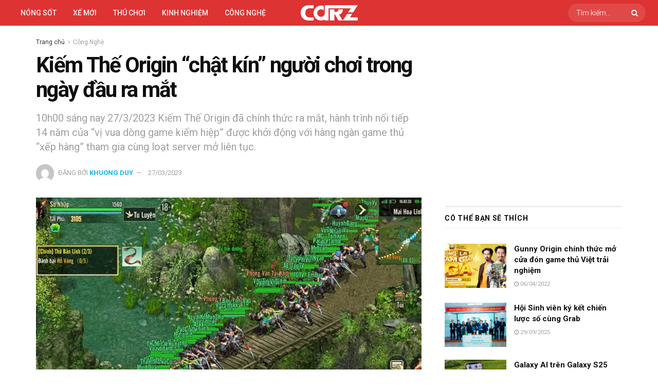

--- FILE ---
content_type: text/html; charset=UTF-8
request_url: https://carz.com.vn/kiem-the-origin-chat-kin-nguoi-choi-ngay-dau-ra-mat/
body_size: 31258
content:
<!doctype html>
<!--[if lt IE 7]><html class="no-js lt-ie9 lt-ie8 lt-ie7" lang="vi" prefix="og: https://ogp.me/ns#"> <![endif]-->
<!--[if IE 7]><html class="no-js lt-ie9 lt-ie8" lang="vi" prefix="og: https://ogp.me/ns#"> <![endif]-->
<!--[if IE 8]><html class="no-js lt-ie9" lang="vi" prefix="og: https://ogp.me/ns#"> <![endif]-->
<!--[if IE 9]><html class="no-js lt-ie10" lang="vi" prefix="og: https://ogp.me/ns#"> <![endif]-->
<!--[if gt IE 8]><!--><html class="no-js" lang="vi" prefix="og: https://ogp.me/ns#"> <!--<![endif]--><head><meta http-equiv="Content-Type" content="text/html; charset=UTF-8" /><meta name='viewport' content='width=device-width, initial-scale=1, user-scalable=yes' /><link rel="profile" href="http://gmpg.org/xfn/11" /><link rel="pingback" href="https://carz.com.vn/xmlrpc.php" /> <script type="text/javascript" src="[data-uri]" defer></script> <script type="text/javascript" src="[data-uri]" defer></script> <title>Kiếm Thế Origin &quot;chật kín&quot; người chơi trong ngày đầu ra mắt</title><meta name="description" content="10h00 sáng nay 27/3/2023 Kiếm Thế Origin đã chính thức ra mắt và đón hàng ngàn game thủ &quot;xếp hàng&quot; tham gia cùng loạt server mở liên tục."/><meta name="robots" content="follow, index, max-snippet:-1, max-video-preview:-1, max-image-preview:large"/><link rel="canonical" href="https://carz.com.vn/kiem-the-origin-chat-kin-nguoi-choi-ngay-dau-ra-mat/" /><meta property="og:locale" content="vi_VN" /><meta property="og:type" content="article" /><meta property="og:title" content="Kiếm Thế Origin &quot;chật kín&quot; người chơi trong ngày đầu ra mắt" /><meta property="og:description" content="10h00 sáng nay 27/3/2023 Kiếm Thế Origin đã chính thức ra mắt và đón hàng ngàn game thủ &quot;xếp hàng&quot; tham gia cùng loạt server mở liên tục." /><meta property="og:url" content="https://carz.com.vn/kiem-the-origin-chat-kin-nguoi-choi-ngay-dau-ra-mat/" /><meta property="og:site_name" content="CarZ" /><meta property="article:publisher" content="https://www.facebook.com/genzviet" /><meta property="article:tag" content="kiếm thế origin" /><meta property="article:tag" content="nổi bật" /><meta property="article:section" content="Công Nghệ" /><meta property="og:updated_time" content="2023-08-04T16:20:20+07:00" /><meta property="og:image" content="https://carz.com.vn/wp-content/uploads/2023/03/kiem-the-origin-ra-mat-thumbnail-1.jpg" /><meta property="og:image:secure_url" content="https://carz.com.vn/wp-content/uploads/2023/03/kiem-the-origin-ra-mat-thumbnail-1.jpg" /><meta property="og:image:width" content="936" /><meta property="og:image:height" content="670" /><meta property="og:image:alt" content="kiếm thế origin" /><meta property="og:image:type" content="image/jpeg" /><meta property="article:published_time" content="2023-03-27T16:24:12+07:00" /><meta property="article:modified_time" content="2023-08-04T16:20:20+07:00" /><meta name="twitter:card" content="summary_large_image" /><meta name="twitter:title" content="Kiếm Thế Origin &quot;chật kín&quot; người chơi trong ngày đầu ra mắt" /><meta name="twitter:description" content="10h00 sáng nay 27/3/2023 Kiếm Thế Origin đã chính thức ra mắt và đón hàng ngàn game thủ &quot;xếp hàng&quot; tham gia cùng loạt server mở liên tục." /><meta name="twitter:image" content="https://carz.com.vn/wp-content/uploads/2023/03/kiem-the-origin-ra-mat-thumbnail-1.jpg" /><meta name="twitter:label1" content="Được viết bởi" /><meta name="twitter:data1" content="Khuong Duy" /><meta name="twitter:label2" content="Thời gian để đọc" /><meta name="twitter:data2" content="3 phút" /> <script type="application/ld+json" class="rank-math-schema">{"@context":"https://schema.org","@graph":[{"@type":["Person","Organization"],"@id":"https://carz.com.vn/#person","name":"H\u00e0n H\u1ea3i","sameAs":["https://www.facebook.com/genzviet"],"logo":{"@type":"ImageObject","@id":"https://carz.com.vn/#logo","url":"https://carz.com.vn/wp-content/uploads/2022/06/carz-logo-schema.png","contentUrl":"https://carz.com.vn/wp-content/uploads/2022/06/carz-logo-schema.png","caption":"CarZ","inLanguage":"vi","width":"630","height":"630"},"image":{"@type":"ImageObject","@id":"https://carz.com.vn/#logo","url":"https://carz.com.vn/wp-content/uploads/2022/06/carz-logo-schema.png","contentUrl":"https://carz.com.vn/wp-content/uploads/2022/06/carz-logo-schema.png","caption":"CarZ","inLanguage":"vi","width":"630","height":"630"}},{"@type":"WebSite","@id":"https://carz.com.vn/#website","url":"https://carz.com.vn","name":"CarZ","publisher":{"@id":"https://carz.com.vn/#person"},"inLanguage":"vi"},{"@type":"ImageObject","@id":"https://carz.com.vn/wp-content/uploads/2023/03/kiem-the-origin-ra-mat-thumbnail-1.jpg","url":"https://carz.com.vn/wp-content/uploads/2023/03/kiem-the-origin-ra-mat-thumbnail-1.jpg","width":"936","height":"670","inLanguage":"vi"},{"@type":"WebPage","@id":"https://carz.com.vn/kiem-the-origin-chat-kin-nguoi-choi-ngay-dau-ra-mat/#webpage","url":"https://carz.com.vn/kiem-the-origin-chat-kin-nguoi-choi-ngay-dau-ra-mat/","name":"Ki\u1ebfm Th\u1ebf Origin &quot;ch\u1eadt k\u00edn&quot; ng\u01b0\u1eddi ch\u01a1i trong ng\u00e0y \u0111\u1ea7u ra m\u1eaft","datePublished":"2023-03-27T16:24:12+07:00","dateModified":"2023-08-04T16:20:20+07:00","isPartOf":{"@id":"https://carz.com.vn/#website"},"primaryImageOfPage":{"@id":"https://carz.com.vn/wp-content/uploads/2023/03/kiem-the-origin-ra-mat-thumbnail-1.jpg"},"inLanguage":"vi"},{"@type":"Person","@id":"https://carz.com.vn/author/khuongduy/","name":"Khuong Duy","url":"https://carz.com.vn/author/khuongduy/","image":{"@type":"ImageObject","@id":"https://carz.com.vn/wp-content/litespeed/avatar/0ebb80c41380e010549aa1ef7c5d8e78.jpg?ver=1768464193","url":"https://carz.com.vn/wp-content/litespeed/avatar/0ebb80c41380e010549aa1ef7c5d8e78.jpg?ver=1768464193","caption":"Khuong Duy","inLanguage":"vi"}},{"@type":"BlogPosting","headline":"Ki\u1ebfm Th\u1ebf Origin &quot;ch\u1eadt k\u00edn&quot; ng\u01b0\u1eddi ch\u01a1i trong ng\u00e0y \u0111\u1ea7u ra m\u1eaft","keywords":"ki\u1ebfm th\u1ebf origin","datePublished":"2023-03-27T16:24:12+07:00","dateModified":"2023-08-04T16:20:20+07:00","author":{"@id":"https://carz.com.vn/author/khuongduy/","name":"Khuong Duy"},"publisher":{"@id":"https://carz.com.vn/#person"},"description":"10h00 s\u00e1ng nay 27/3/2023 Ki\u1ebfm Th\u1ebf Origin \u0111\u00e3 ch\u00ednh th\u1ee9c ra m\u1eaft v\u00e0 \u0111\u00f3n h\u00e0ng ng\u00e0n game th\u1ee7 &quot;x\u1ebfp h\u00e0ng&quot; tham gia c\u00f9ng lo\u1ea1t server m\u1edf li\u00ean t\u1ee5c.","name":"Ki\u1ebfm Th\u1ebf Origin &quot;ch\u1eadt k\u00edn&quot; ng\u01b0\u1eddi ch\u01a1i trong ng\u00e0y \u0111\u1ea7u ra m\u1eaft","@id":"https://carz.com.vn/kiem-the-origin-chat-kin-nguoi-choi-ngay-dau-ra-mat/#richSnippet","isPartOf":{"@id":"https://carz.com.vn/kiem-the-origin-chat-kin-nguoi-choi-ngay-dau-ra-mat/#webpage"},"image":{"@id":"https://carz.com.vn/wp-content/uploads/2023/03/kiem-the-origin-ra-mat-thumbnail-1.jpg"},"inLanguage":"vi","mainEntityOfPage":{"@id":"https://carz.com.vn/kiem-the-origin-chat-kin-nguoi-choi-ngay-dau-ra-mat/#webpage"}}]}</script> <link rel='dns-prefetch' href='//fonts.googleapis.com' /><link rel='preconnect' href='https://fonts.gstatic.com' /><link rel="alternate" type="application/rss+xml" title="Dòng thông tin CarZ Viet &raquo;" href="https://carz.com.vn/feed/" /><link rel="alternate" type="application/rss+xml" title="CarZ Viet &raquo; Dòng bình luận" href="https://carz.com.vn/comments/feed/" /><link rel="alternate" type="application/rss+xml" title="CarZ Viet &raquo; Kiếm Thế Origin &#8220;chật kín&#8221; người chơi trong ngày đầu ra mắt Dòng bình luận" href="https://carz.com.vn/kiem-the-origin-chat-kin-nguoi-choi-ngay-dau-ra-mat/feed/" /><link rel="alternate" title="oNhúng (JSON)" type="application/json+oembed" href="https://carz.com.vn/wp-json/oembed/1.0/embed?url=https%3A%2F%2Fcarz.com.vn%2Fkiem-the-origin-chat-kin-nguoi-choi-ngay-dau-ra-mat%2F" /><link rel="alternate" title="oNhúng (XML)" type="text/xml+oembed" href="https://carz.com.vn/wp-json/oembed/1.0/embed?url=https%3A%2F%2Fcarz.com.vn%2Fkiem-the-origin-chat-kin-nguoi-choi-ngay-dau-ra-mat%2F&#038;format=xml" /><style id='wp-img-auto-sizes-contain-inline-css' type='text/css'>img:is([sizes=auto i],[sizes^="auto," i]){contain-intrinsic-size:3000px 1500px}
/*# sourceURL=wp-img-auto-sizes-contain-inline-css */</style><link data-optimized="1" rel='stylesheet' id='wp-block-library-css' href='https://carz.com.vn/wp-content/litespeed/css/3dd68b77bfdcd1390c60d13bbc94d7df.css?ver=4d7df' type='text/css' media='all' /><style id='classic-theme-styles-inline-css' type='text/css'>/*! This file is auto-generated */
.wp-block-button__link{color:#fff;background-color:#32373c;border-radius:9999px;box-shadow:none;text-decoration:none;padding:calc(.667em + 2px) calc(1.333em + 2px);font-size:1.125em}.wp-block-file__button{background:#32373c;color:#fff;text-decoration:none}
/*# sourceURL=/wp-includes/css/classic-themes.min.css */</style><link data-optimized="1" rel='stylesheet' id='jnews-faq-css' href='https://carz.com.vn/wp-content/litespeed/css/ba8ad8c9eb94ffed195a390a56aaf002.css?ver=af002' type='text/css' media='all' /><style id='global-styles-inline-css' type='text/css'>:root{--wp--preset--aspect-ratio--square: 1;--wp--preset--aspect-ratio--4-3: 4/3;--wp--preset--aspect-ratio--3-4: 3/4;--wp--preset--aspect-ratio--3-2: 3/2;--wp--preset--aspect-ratio--2-3: 2/3;--wp--preset--aspect-ratio--16-9: 16/9;--wp--preset--aspect-ratio--9-16: 9/16;--wp--preset--color--black: #000000;--wp--preset--color--cyan-bluish-gray: #abb8c3;--wp--preset--color--white: #ffffff;--wp--preset--color--pale-pink: #f78da7;--wp--preset--color--vivid-red: #cf2e2e;--wp--preset--color--luminous-vivid-orange: #ff6900;--wp--preset--color--luminous-vivid-amber: #fcb900;--wp--preset--color--light-green-cyan: #7bdcb5;--wp--preset--color--vivid-green-cyan: #00d084;--wp--preset--color--pale-cyan-blue: #8ed1fc;--wp--preset--color--vivid-cyan-blue: #0693e3;--wp--preset--color--vivid-purple: #9b51e0;--wp--preset--gradient--vivid-cyan-blue-to-vivid-purple: linear-gradient(135deg,rgb(6,147,227) 0%,rgb(155,81,224) 100%);--wp--preset--gradient--light-green-cyan-to-vivid-green-cyan: linear-gradient(135deg,rgb(122,220,180) 0%,rgb(0,208,130) 100%);--wp--preset--gradient--luminous-vivid-amber-to-luminous-vivid-orange: linear-gradient(135deg,rgb(252,185,0) 0%,rgb(255,105,0) 100%);--wp--preset--gradient--luminous-vivid-orange-to-vivid-red: linear-gradient(135deg,rgb(255,105,0) 0%,rgb(207,46,46) 100%);--wp--preset--gradient--very-light-gray-to-cyan-bluish-gray: linear-gradient(135deg,rgb(238,238,238) 0%,rgb(169,184,195) 100%);--wp--preset--gradient--cool-to-warm-spectrum: linear-gradient(135deg,rgb(74,234,220) 0%,rgb(151,120,209) 20%,rgb(207,42,186) 40%,rgb(238,44,130) 60%,rgb(251,105,98) 80%,rgb(254,248,76) 100%);--wp--preset--gradient--blush-light-purple: linear-gradient(135deg,rgb(255,206,236) 0%,rgb(152,150,240) 100%);--wp--preset--gradient--blush-bordeaux: linear-gradient(135deg,rgb(254,205,165) 0%,rgb(254,45,45) 50%,rgb(107,0,62) 100%);--wp--preset--gradient--luminous-dusk: linear-gradient(135deg,rgb(255,203,112) 0%,rgb(199,81,192) 50%,rgb(65,88,208) 100%);--wp--preset--gradient--pale-ocean: linear-gradient(135deg,rgb(255,245,203) 0%,rgb(182,227,212) 50%,rgb(51,167,181) 100%);--wp--preset--gradient--electric-grass: linear-gradient(135deg,rgb(202,248,128) 0%,rgb(113,206,126) 100%);--wp--preset--gradient--midnight: linear-gradient(135deg,rgb(2,3,129) 0%,rgb(40,116,252) 100%);--wp--preset--font-size--small: 13px;--wp--preset--font-size--medium: 20px;--wp--preset--font-size--large: 36px;--wp--preset--font-size--x-large: 42px;--wp--preset--spacing--20: 0.44rem;--wp--preset--spacing--30: 0.67rem;--wp--preset--spacing--40: 1rem;--wp--preset--spacing--50: 1.5rem;--wp--preset--spacing--60: 2.25rem;--wp--preset--spacing--70: 3.38rem;--wp--preset--spacing--80: 5.06rem;--wp--preset--shadow--natural: 6px 6px 9px rgba(0, 0, 0, 0.2);--wp--preset--shadow--deep: 12px 12px 50px rgba(0, 0, 0, 0.4);--wp--preset--shadow--sharp: 6px 6px 0px rgba(0, 0, 0, 0.2);--wp--preset--shadow--outlined: 6px 6px 0px -3px rgb(255, 255, 255), 6px 6px rgb(0, 0, 0);--wp--preset--shadow--crisp: 6px 6px 0px rgb(0, 0, 0);}:where(.is-layout-flex){gap: 0.5em;}:where(.is-layout-grid){gap: 0.5em;}body .is-layout-flex{display: flex;}.is-layout-flex{flex-wrap: wrap;align-items: center;}.is-layout-flex > :is(*, div){margin: 0;}body .is-layout-grid{display: grid;}.is-layout-grid > :is(*, div){margin: 0;}:where(.wp-block-columns.is-layout-flex){gap: 2em;}:where(.wp-block-columns.is-layout-grid){gap: 2em;}:where(.wp-block-post-template.is-layout-flex){gap: 1.25em;}:where(.wp-block-post-template.is-layout-grid){gap: 1.25em;}.has-black-color{color: var(--wp--preset--color--black) !important;}.has-cyan-bluish-gray-color{color: var(--wp--preset--color--cyan-bluish-gray) !important;}.has-white-color{color: var(--wp--preset--color--white) !important;}.has-pale-pink-color{color: var(--wp--preset--color--pale-pink) !important;}.has-vivid-red-color{color: var(--wp--preset--color--vivid-red) !important;}.has-luminous-vivid-orange-color{color: var(--wp--preset--color--luminous-vivid-orange) !important;}.has-luminous-vivid-amber-color{color: var(--wp--preset--color--luminous-vivid-amber) !important;}.has-light-green-cyan-color{color: var(--wp--preset--color--light-green-cyan) !important;}.has-vivid-green-cyan-color{color: var(--wp--preset--color--vivid-green-cyan) !important;}.has-pale-cyan-blue-color{color: var(--wp--preset--color--pale-cyan-blue) !important;}.has-vivid-cyan-blue-color{color: var(--wp--preset--color--vivid-cyan-blue) !important;}.has-vivid-purple-color{color: var(--wp--preset--color--vivid-purple) !important;}.has-black-background-color{background-color: var(--wp--preset--color--black) !important;}.has-cyan-bluish-gray-background-color{background-color: var(--wp--preset--color--cyan-bluish-gray) !important;}.has-white-background-color{background-color: var(--wp--preset--color--white) !important;}.has-pale-pink-background-color{background-color: var(--wp--preset--color--pale-pink) !important;}.has-vivid-red-background-color{background-color: var(--wp--preset--color--vivid-red) !important;}.has-luminous-vivid-orange-background-color{background-color: var(--wp--preset--color--luminous-vivid-orange) !important;}.has-luminous-vivid-amber-background-color{background-color: var(--wp--preset--color--luminous-vivid-amber) !important;}.has-light-green-cyan-background-color{background-color: var(--wp--preset--color--light-green-cyan) !important;}.has-vivid-green-cyan-background-color{background-color: var(--wp--preset--color--vivid-green-cyan) !important;}.has-pale-cyan-blue-background-color{background-color: var(--wp--preset--color--pale-cyan-blue) !important;}.has-vivid-cyan-blue-background-color{background-color: var(--wp--preset--color--vivid-cyan-blue) !important;}.has-vivid-purple-background-color{background-color: var(--wp--preset--color--vivid-purple) !important;}.has-black-border-color{border-color: var(--wp--preset--color--black) !important;}.has-cyan-bluish-gray-border-color{border-color: var(--wp--preset--color--cyan-bluish-gray) !important;}.has-white-border-color{border-color: var(--wp--preset--color--white) !important;}.has-pale-pink-border-color{border-color: var(--wp--preset--color--pale-pink) !important;}.has-vivid-red-border-color{border-color: var(--wp--preset--color--vivid-red) !important;}.has-luminous-vivid-orange-border-color{border-color: var(--wp--preset--color--luminous-vivid-orange) !important;}.has-luminous-vivid-amber-border-color{border-color: var(--wp--preset--color--luminous-vivid-amber) !important;}.has-light-green-cyan-border-color{border-color: var(--wp--preset--color--light-green-cyan) !important;}.has-vivid-green-cyan-border-color{border-color: var(--wp--preset--color--vivid-green-cyan) !important;}.has-pale-cyan-blue-border-color{border-color: var(--wp--preset--color--pale-cyan-blue) !important;}.has-vivid-cyan-blue-border-color{border-color: var(--wp--preset--color--vivid-cyan-blue) !important;}.has-vivid-purple-border-color{border-color: var(--wp--preset--color--vivid-purple) !important;}.has-vivid-cyan-blue-to-vivid-purple-gradient-background{background: var(--wp--preset--gradient--vivid-cyan-blue-to-vivid-purple) !important;}.has-light-green-cyan-to-vivid-green-cyan-gradient-background{background: var(--wp--preset--gradient--light-green-cyan-to-vivid-green-cyan) !important;}.has-luminous-vivid-amber-to-luminous-vivid-orange-gradient-background{background: var(--wp--preset--gradient--luminous-vivid-amber-to-luminous-vivid-orange) !important;}.has-luminous-vivid-orange-to-vivid-red-gradient-background{background: var(--wp--preset--gradient--luminous-vivid-orange-to-vivid-red) !important;}.has-very-light-gray-to-cyan-bluish-gray-gradient-background{background: var(--wp--preset--gradient--very-light-gray-to-cyan-bluish-gray) !important;}.has-cool-to-warm-spectrum-gradient-background{background: var(--wp--preset--gradient--cool-to-warm-spectrum) !important;}.has-blush-light-purple-gradient-background{background: var(--wp--preset--gradient--blush-light-purple) !important;}.has-blush-bordeaux-gradient-background{background: var(--wp--preset--gradient--blush-bordeaux) !important;}.has-luminous-dusk-gradient-background{background: var(--wp--preset--gradient--luminous-dusk) !important;}.has-pale-ocean-gradient-background{background: var(--wp--preset--gradient--pale-ocean) !important;}.has-electric-grass-gradient-background{background: var(--wp--preset--gradient--electric-grass) !important;}.has-midnight-gradient-background{background: var(--wp--preset--gradient--midnight) !important;}.has-small-font-size{font-size: var(--wp--preset--font-size--small) !important;}.has-medium-font-size{font-size: var(--wp--preset--font-size--medium) !important;}.has-large-font-size{font-size: var(--wp--preset--font-size--large) !important;}.has-x-large-font-size{font-size: var(--wp--preset--font-size--x-large) !important;}
:where(.wp-block-post-template.is-layout-flex){gap: 1.25em;}:where(.wp-block-post-template.is-layout-grid){gap: 1.25em;}
:where(.wp-block-term-template.is-layout-flex){gap: 1.25em;}:where(.wp-block-term-template.is-layout-grid){gap: 1.25em;}
:where(.wp-block-columns.is-layout-flex){gap: 2em;}:where(.wp-block-columns.is-layout-grid){gap: 2em;}
:root :where(.wp-block-pullquote){font-size: 1.5em;line-height: 1.6;}
/*# sourceURL=global-styles-inline-css */</style><link data-optimized="1" rel='stylesheet' id='sh9bk-style-css' href='https://carz.com.vn/wp-content/litespeed/css/88f3e4755c3c43c058ba8391316a543b.css?ver=a543b' type='text/css' media='all' /><link data-optimized="1" rel='stylesheet' id='jnews-parent-style-css' href='https://carz.com.vn/wp-content/litespeed/css/39654ae32770d2a90a10498fe5ca497d.css?ver=a497d' type='text/css' media='all' /><link data-optimized="1" rel='stylesheet' id='elementor-frontend-css' href='https://carz.com.vn/wp-content/litespeed/css/31ca70e3c971c351d8d5d351ad7ab099.css?ver=ab099' type='text/css' media='all' /><link rel='stylesheet' id='jeg_customizer_font-css' href='//fonts.googleapis.com/css?family=Roboto%3Aregular%2C500%2C700%2Cregular%2C700%2C500%2C700&#038;display=swap&#038;ver=1.3.2' type='text/css' media='all' /><link data-optimized="1" rel='stylesheet' id='font-awesome-css' href='https://carz.com.vn/wp-content/litespeed/css/c61211cbe2ece0164ff15164b80069c8.css?ver=069c8' type='text/css' media='all' /><link data-optimized="1" rel='stylesheet' id='jnews-frontend-css' href='https://carz.com.vn/wp-content/litespeed/css/9f3961ff10298029969c549232987689.css?ver=87689' type='text/css' media='all' /><link data-optimized="1" rel='stylesheet' id='jnews-elementor-css' href='https://carz.com.vn/wp-content/litespeed/css/e194c6813eaeba9db1aeeba6c7dbf162.css?ver=bf162' type='text/css' media='all' /><link data-optimized="1" rel='stylesheet' id='jnews-style-css' href='https://carz.com.vn/wp-content/litespeed/css/907174b2e3971941aff22ed4b17d143a.css?ver=d143a' type='text/css' media='all' /><link data-optimized="1" rel='stylesheet' id='jnews-darkmode-css' href='https://carz.com.vn/wp-content/litespeed/css/4e5468f822654eb804d0e7970288cb4a.css?ver=8cb4a' type='text/css' media='all' /><link data-optimized="1" rel='stylesheet' id='jnews-scheme-css' href='https://carz.com.vn/wp-content/litespeed/css/d3e5a215184b046f68b53d8cb94d663f.css?ver=d663f' type='text/css' media='all' /><link data-optimized="1" rel='stylesheet' id='jnews-select-share-css' href='https://carz.com.vn/wp-content/litespeed/css/e5bb59b9943bc0cf6bdd507fa29884c4.css?ver=884c4' type='text/css' media='all' /> <script type="text/javascript" src="https://carz.com.vn/wp-includes/js/jquery/jquery.min.js" id="jquery-core-js"></script> <script data-optimized="1" type="text/javascript" src="https://carz.com.vn/wp-content/litespeed/js/ccc5ecf76514b426b7fab8ac3ad702fb.js?ver=702fb" id="jquery-migrate-js" defer data-deferred="1"></script> <script type="text/javascript" id="getkey-script-js-extra" src="[data-uri]" defer></script> <script data-optimized="1" type="text/javascript" src="https://carz.com.vn/wp-content/litespeed/js/d2844d25a6b087cfaa82c03a77631a09.js?ver=31a09" id="getkey-script-js" defer data-deferred="1"></script> <link rel="https://api.w.org/" href="https://carz.com.vn/wp-json/" /><link rel="alternate" title="JSON" type="application/json" href="https://carz.com.vn/wp-json/wp/v2/posts/15778" /><link rel="EditURI" type="application/rsd+xml" title="RSD" href="https://carz.com.vn/xmlrpc.php?rsd" /><meta name="generator" content="WordPress 6.9" /><link rel='shortlink' href='https://carz.com.vn/?p=15778' /><meta name="generator" content="Elementor 3.34.1; features: additional_custom_breakpoints; settings: css_print_method-external, google_font-enabled, font_display-auto"><style>.e-con.e-parent:nth-of-type(n+4):not(.e-lazyloaded):not(.e-no-lazyload),
				.e-con.e-parent:nth-of-type(n+4):not(.e-lazyloaded):not(.e-no-lazyload) * {
					background-image: none !important;
				}
				@media screen and (max-height: 1024px) {
					.e-con.e-parent:nth-of-type(n+3):not(.e-lazyloaded):not(.e-no-lazyload),
					.e-con.e-parent:nth-of-type(n+3):not(.e-lazyloaded):not(.e-no-lazyload) * {
						background-image: none !important;
					}
				}
				@media screen and (max-height: 640px) {
					.e-con.e-parent:nth-of-type(n+2):not(.e-lazyloaded):not(.e-no-lazyload),
					.e-con.e-parent:nth-of-type(n+2):not(.e-lazyloaded):not(.e-no-lazyload) * {
						background-image: none !important;
					}
				}</style><link rel="icon" href="https://carz.com.vn/wp-content/uploads/2022/06/cropped-coinz-favicon-32x32.png" sizes="32x32" /><link rel="icon" href="https://carz.com.vn/wp-content/uploads/2022/06/cropped-coinz-favicon-192x192.png" sizes="192x192" /><link rel="apple-touch-icon" href="https://carz.com.vn/wp-content/uploads/2022/06/cropped-coinz-favicon-180x180.png" /><meta name="msapplication-TileImage" content="https://carz.com.vn/wp-content/uploads/2022/06/cropped-coinz-favicon-270x270.png" /><style id="jeg_dynamic_css" type="text/css" data-type="jeg_custom-css">.jeg_container, .jeg_content, .jeg_boxed .jeg_main .jeg_container, .jeg_autoload_separator { background-color : #ffffff; } body { --j-body-color : #313535; --j-accent-color : #0fb7ee; --j-alt-color : #57cc99; --j-heading-color : #0e0f0f; } body,.jeg_newsfeed_list .tns-outer .tns-controls button,.jeg_filter_button,.owl-carousel .owl-nav div,.jeg_readmore,.jeg_hero_style_7 .jeg_post_meta a,.widget_calendar thead th,.widget_calendar tfoot a,.jeg_socialcounter a,.entry-header .jeg_meta_like a,.entry-header .jeg_meta_comment a,.entry-header .jeg_meta_donation a,.entry-header .jeg_meta_bookmark a,.entry-content tbody tr:hover,.entry-content th,.jeg_splitpost_nav li:hover a,#breadcrumbs a,.jeg_author_socials a:hover,.jeg_footer_content a,.jeg_footer_bottom a,.jeg_cartcontent,.woocommerce .woocommerce-breadcrumb a { color : #313535; } a, .jeg_menu_style_5>li>a:hover, .jeg_menu_style_5>li.sfHover>a, .jeg_menu_style_5>li.current-menu-item>a, .jeg_menu_style_5>li.current-menu-ancestor>a, .jeg_navbar .jeg_menu:not(.jeg_main_menu)>li>a:hover, .jeg_midbar .jeg_menu:not(.jeg_main_menu)>li>a:hover, .jeg_side_tabs li.active, .jeg_block_heading_5 strong, .jeg_block_heading_6 strong, .jeg_block_heading_7 strong, .jeg_block_heading_8 strong, .jeg_subcat_list li a:hover, .jeg_subcat_list li button:hover, .jeg_pl_lg_7 .jeg_thumb .jeg_post_category a, .jeg_pl_xs_2:before, .jeg_pl_xs_4 .jeg_postblock_content:before, .jeg_postblock .jeg_post_title a:hover, .jeg_hero_style_6 .jeg_post_title a:hover, .jeg_sidefeed .jeg_pl_xs_3 .jeg_post_title a:hover, .widget_jnews_popular .jeg_post_title a:hover, .jeg_meta_author a, .widget_archive li a:hover, .widget_pages li a:hover, .widget_meta li a:hover, .widget_recent_entries li a:hover, .widget_rss li a:hover, .widget_rss cite, .widget_categories li a:hover, .widget_categories li.current-cat>a, #breadcrumbs a:hover, .jeg_share_count .counts, .commentlist .bypostauthor>.comment-body>.comment-author>.fn, span.required, .jeg_review_title, .bestprice .price, .authorlink a:hover, .jeg_vertical_playlist .jeg_video_playlist_play_icon, .jeg_vertical_playlist .jeg_video_playlist_item.active .jeg_video_playlist_thumbnail:before, .jeg_horizontal_playlist .jeg_video_playlist_play, .woocommerce li.product .pricegroup .button, .widget_display_forums li a:hover, .widget_display_topics li:before, .widget_display_replies li:before, .widget_display_views li:before, .bbp-breadcrumb a:hover, .jeg_mobile_menu li.sfHover>a, .jeg_mobile_menu li a:hover, .split-template-6 .pagenum, .jeg_mobile_menu_style_5>li>a:hover, .jeg_mobile_menu_style_5>li.sfHover>a, .jeg_mobile_menu_style_5>li.current-menu-item>a, .jeg_mobile_menu_style_5>li.current-menu-ancestor>a, .jeg_mobile_menu.jeg_menu_dropdown li.open > div > a { color : #0fb7ee; } .jeg_menu_style_1>li>a:before, .jeg_menu_style_2>li>a:before, .jeg_menu_style_3>li>a:before, .jeg_side_toggle, .jeg_slide_caption .jeg_post_category a, .jeg_slider_type_1_wrapper .tns-controls button.tns-next, .jeg_block_heading_1 .jeg_block_title span, .jeg_block_heading_2 .jeg_block_title span, .jeg_block_heading_3, .jeg_block_heading_4 .jeg_block_title span, .jeg_block_heading_6:after, .jeg_pl_lg_box .jeg_post_category a, .jeg_pl_md_box .jeg_post_category a, .jeg_readmore:hover, .jeg_thumb .jeg_post_category a, .jeg_block_loadmore a:hover, .jeg_postblock.alt .jeg_block_loadmore a:hover, .jeg_block_loadmore a.active, .jeg_postblock_carousel_2 .jeg_post_category a, .jeg_heroblock .jeg_post_category a, .jeg_pagenav_1 .page_number.active, .jeg_pagenav_1 .page_number.active:hover, input[type="submit"], .btn, .button, .widget_tag_cloud a:hover, .popularpost_item:hover .jeg_post_title a:before, .jeg_splitpost_4 .page_nav, .jeg_splitpost_5 .page_nav, .jeg_post_via a:hover, .jeg_post_source a:hover, .jeg_post_tags a:hover, .comment-reply-title small a:before, .comment-reply-title small a:after, .jeg_storelist .productlink, .authorlink li.active a:before, .jeg_footer.dark .socials_widget:not(.nobg) a:hover .fa,.jeg_footer.dark .socials_widget:not(.nobg) a:hover span.jeg-icon, div.jeg_breakingnews_title, .jeg_overlay_slider_bottom_wrapper .tns-controls button, .jeg_overlay_slider_bottom_wrapper .tns-controls button:hover, .jeg_vertical_playlist .jeg_video_playlist_current, .woocommerce span.onsale, .woocommerce #respond input#submit:hover, .woocommerce a.button:hover, .woocommerce button.button:hover, .woocommerce input.button:hover, .woocommerce #respond input#submit.alt, .woocommerce a.button.alt, .woocommerce button.button.alt, .woocommerce input.button.alt, .jeg_popup_post .caption, .jeg_footer.dark input[type="submit"], .jeg_footer.dark .btn, .jeg_footer.dark .button, .footer_widget.widget_tag_cloud a:hover, .jeg_inner_content .content-inner .jeg_post_category a:hover, #buddypress .standard-form button, #buddypress a.button, #buddypress input[type="submit"], #buddypress input[type="button"], #buddypress input[type="reset"], #buddypress ul.button-nav li a, #buddypress .generic-button a, #buddypress .generic-button button, #buddypress .comment-reply-link, #buddypress a.bp-title-button, #buddypress.buddypress-wrap .members-list li .user-update .activity-read-more a, div#buddypress .standard-form button:hover, div#buddypress a.button:hover, div#buddypress input[type="submit"]:hover, div#buddypress input[type="button"]:hover, div#buddypress input[type="reset"]:hover, div#buddypress ul.button-nav li a:hover, div#buddypress .generic-button a:hover, div#buddypress .generic-button button:hover, div#buddypress .comment-reply-link:hover, div#buddypress a.bp-title-button:hover, div#buddypress.buddypress-wrap .members-list li .user-update .activity-read-more a:hover, #buddypress #item-nav .item-list-tabs ul li a:before, .jeg_inner_content .jeg_meta_container .follow-wrapper a { background-color : #0fb7ee; } .jeg_block_heading_7 .jeg_block_title span, .jeg_readmore:hover, .jeg_block_loadmore a:hover, .jeg_block_loadmore a.active, .jeg_pagenav_1 .page_number.active, .jeg_pagenav_1 .page_number.active:hover, .jeg_pagenav_3 .page_number:hover, .jeg_prevnext_post a:hover h3, .jeg_overlay_slider .jeg_post_category, .jeg_sidefeed .jeg_post.active, .jeg_vertical_playlist.jeg_vertical_playlist .jeg_video_playlist_item.active .jeg_video_playlist_thumbnail img, .jeg_horizontal_playlist .jeg_video_playlist_item.active { border-color : #0fb7ee; } .jeg_tabpost_nav li.active, .woocommerce div.product .woocommerce-tabs ul.tabs li.active, .jeg_mobile_menu_style_1>li.current-menu-item a, .jeg_mobile_menu_style_1>li.current-menu-ancestor a, .jeg_mobile_menu_style_2>li.current-menu-item::after, .jeg_mobile_menu_style_2>li.current-menu-ancestor::after, .jeg_mobile_menu_style_3>li.current-menu-item::before, .jeg_mobile_menu_style_3>li.current-menu-ancestor::before { border-bottom-color : #0fb7ee; } .jeg_post_share .jeg-icon svg { fill : #0fb7ee; } .jeg_post_meta .fa, .jeg_post_meta .jpwt-icon, .entry-header .jeg_post_meta .fa, .jeg_review_stars, .jeg_price_review_list { color : #57cc99; } .jeg_share_button.share-float.share-monocrhome a { background-color : #57cc99; } h1,h2,h3,h4,h5,h6,.jeg_post_title a,.entry-header .jeg_post_title,.jeg_hero_style_7 .jeg_post_title a,.jeg_block_title,.jeg_splitpost_bar .current_title,.jeg_video_playlist_title,.gallery-caption,.jeg_push_notification_button>a.button { color : #0e0f0f; } .split-template-9 .pagenum, .split-template-10 .pagenum, .split-template-11 .pagenum, .split-template-12 .pagenum, .split-template-13 .pagenum, .split-template-15 .pagenum, .split-template-18 .pagenum, .split-template-20 .pagenum, .split-template-19 .current_title span, .split-template-20 .current_title span { background-color : #0e0f0f; } .jeg_topbar .jeg_nav_row, .jeg_topbar .jeg_search_no_expand .jeg_search_input { line-height : 29px; } .jeg_topbar .jeg_nav_row, .jeg_topbar .jeg_nav_icon { height : 29px; } .jeg_topbar, .jeg_topbar.dark, .jeg_topbar.custom { background : #ffffff; } .jeg_midbar { height : 99px; } .jeg_header .jeg_bottombar.jeg_navbar,.jeg_bottombar .jeg_nav_icon { height : 50px; } .jeg_header .jeg_bottombar.jeg_navbar, .jeg_header .jeg_bottombar .jeg_main_menu:not(.jeg_menu_style_1) > li > a, .jeg_header .jeg_bottombar .jeg_menu_style_1 > li, .jeg_header .jeg_bottombar .jeg_menu:not(.jeg_main_menu) > li > a { line-height : 50px; } .jeg_header .jeg_bottombar.jeg_navbar_wrapper:not(.jeg_navbar_boxed), .jeg_header .jeg_bottombar.jeg_navbar_boxed .jeg_nav_row { background : #dd3333; } .jeg_header .jeg_bottombar, .jeg_header .jeg_bottombar.jeg_navbar_dark, .jeg_bottombar.jeg_navbar_boxed .jeg_nav_row, .jeg_bottombar.jeg_navbar_dark.jeg_navbar_boxed .jeg_nav_row { border-top-width : 0px; border-bottom-width : 1px; } .jeg_stickybar.jeg_navbar,.jeg_navbar .jeg_nav_icon { height : 50px; } .jeg_stickybar.jeg_navbar, .jeg_stickybar .jeg_main_menu:not(.jeg_menu_style_1) > li > a, .jeg_stickybar .jeg_menu_style_1 > li, .jeg_stickybar .jeg_menu:not(.jeg_main_menu) > li > a { line-height : 50px; } .jeg_header_sticky .jeg_navbar_wrapper:not(.jeg_navbar_boxed), .jeg_header_sticky .jeg_navbar_boxed .jeg_nav_row { background : #dd3333; } .jeg_stickybar, .jeg_stickybar.dark { border-bottom-width : 1px; } .jeg_mobile_bottombar { height : 60px; line-height : 60px; } .jeg_mobile_midbar, .jeg_mobile_midbar.dark { background : #dd3333; } .jeg_header .socials_widget > a > i.fa:before { color : #1b2228; } .jeg_header .socials_widget.nobg > a > i > span.jeg-icon svg { fill : #1b2228; } .jeg_header .socials_widget.nobg > a > span.jeg-icon svg { fill : #1b2228; } .jeg_header .socials_widget > a > span.jeg-icon svg { fill : #1b2228; } .jeg_header .socials_widget > a > i > span.jeg-icon svg { fill : #1b2228; } .jeg_button_1 .btn { background : #0e0f0f; } .jeg_button_1 .btn:hover { background : #0fb7ee; } .jeg_navbar_mobile_wrapper .jeg_nav_item a.jeg_mobile_toggle, .jeg_navbar_mobile_wrapper .dark .jeg_nav_item a.jeg_mobile_toggle { color : #ffffff; } .jeg_nav_account, .jeg_navbar .jeg_nav_account .jeg_menu > li > a, .jeg_midbar .jeg_nav_account .jeg_menu > li > a { color : #1b2228; } .jeg_navbar_mobile .jeg_search_wrapper .jeg_search_toggle, .jeg_navbar_mobile .dark .jeg_search_wrapper .jeg_search_toggle { color : #ffffff; } .jeg_nav_search { width : 30%; } .jeg_menu_style_1 > li > a:before, .jeg_menu_style_2 > li > a:before, .jeg_menu_style_3 > li > a:before { background : #dd3333; } .jeg_header .jeg_menu_style_4 > li > a:hover, .jeg_header .jeg_menu_style_4 > li.sfHover > a, .jeg_header .jeg_menu_style_4 > li.current-menu-item > a, .jeg_header .jeg_menu_style_4 > li.current-menu-ancestor > a, .jeg_navbar_dark .jeg_menu_style_4 > li > a:hover, .jeg_navbar_dark .jeg_menu_style_4 > li.sfHover > a, .jeg_navbar_dark .jeg_menu_style_4 > li.current-menu-item > a, .jeg_navbar_dark .jeg_menu_style_4 > li.current-menu-ancestor > a { background : #fcb11e; } .jnews .jeg_header .jeg_menu.jeg_top_menu > li > a { color : #1b2228; } .jnews .jeg_header .jeg_menu.jeg_top_menu > li a:hover { color : #1e96fc; } .jeg_footer_content,.jeg_footer.dark .jeg_footer_content { background-color : #0e0f0f; color : #dfe1e1; } .jeg_footer .jeg_footer_heading h3,.jeg_footer.dark .jeg_footer_heading h3,.jeg_footer .widget h2,.jeg_footer .footer_dark .widget h2 { color : #ffffff; } .footer_widget.widget_tag_cloud a,.jeg_footer.dark .footer_widget.widget_tag_cloud a { background-color : #1e2020; } .jeg_footer_bottom,.jeg_footer.dark .jeg_footer_bottom,.jeg_footer_secondary,.jeg_footer.dark .jeg_footer_secondary { background-color : #1e2020; } .jeg_footer_secondary,.jeg_footer.dark .jeg_footer_secondary,.jeg_footer_bottom,.jeg_footer.dark .jeg_footer_bottom,.jeg_footer_sidecontent .jeg_footer_primary { color : #dfe1e1; } .jeg_footer_bottom a,.jeg_footer.dark .jeg_footer_bottom a,.jeg_footer_secondary a,.jeg_footer.dark .jeg_footer_secondary a,.jeg_footer_sidecontent .jeg_footer_primary a,.jeg_footer_sidecontent.dark .jeg_footer_primary a { color : #fffcfc; } body,input,textarea,select,.chosen-container-single .chosen-single,.btn,.button { font-family: Roboto,Helvetica,Arial,sans-serif; } .jeg_header, .jeg_mobile_wrapper { font-family: Roboto,Helvetica,Arial,sans-serif; } .jeg_main_menu > li > a { font-family: Roboto,Helvetica,Arial,sans-serif;font-weight : 500; font-style : normal;  } h3.jeg_block_title, .jeg_footer .jeg_footer_heading h3, .jeg_footer .widget h2, .jeg_tabpost_nav li { font-family: Roboto,Helvetica,Arial,sans-serif;font-weight : 700; font-style : normal;  } .jeg_post_title, .entry-header .jeg_post_title, .jeg_single_tpl_2 .entry-header .jeg_post_title, .jeg_single_tpl_3 .entry-header .jeg_post_title, .jeg_single_tpl_6 .entry-header .jeg_post_title, .jeg_content .jeg_custom_title_wrapper .jeg_post_title { font-family: Roboto,Helvetica,Arial,sans-serif; } .jeg_post_excerpt p, .content-inner p { font-family: Roboto,Helvetica,Arial,sans-serif;font-size: 18px; line-height: 1.618;  } .jeg_thumb .jeg_post_category a,.jeg_pl_lg_box .jeg_post_category a,.jeg_pl_md_box .jeg_post_category a,.jeg_postblock_carousel_2 .jeg_post_category a,.jeg_heroblock .jeg_post_category a,.jeg_slide_caption .jeg_post_category a { background-color : #0e0f0f; } .jeg_overlay_slider .jeg_post_category,.jeg_thumb .jeg_post_category a,.jeg_pl_lg_box .jeg_post_category a,.jeg_pl_md_box .jeg_post_category a,.jeg_postblock_carousel_2 .jeg_post_category a,.jeg_heroblock .jeg_post_category a,.jeg_slide_caption .jeg_post_category a { border-color : #0e0f0f; }</style><style type="text/css">.no_thumbnail .jeg_thumb,
					.thumbnail-container.no_thumbnail {
					    display: none !important;
					}
					.jeg_search_result .jeg_pl_xs_3.no_thumbnail .jeg_postblock_content,
					.jeg_sidefeed .jeg_pl_xs_3.no_thumbnail .jeg_postblock_content,
					.jeg_pl_sm.no_thumbnail .jeg_postblock_content {
					    margin-left: 0;
					}
					.jeg_postblock_11 .no_thumbnail .jeg_postblock_content,
					.jeg_postblock_12 .no_thumbnail .jeg_postblock_content,
					.jeg_postblock_12.jeg_col_3o3 .no_thumbnail .jeg_postblock_content  {
					    margin-top: 0;
					}
					.jeg_postblock_15 .jeg_pl_md_box.no_thumbnail .jeg_postblock_content,
					.jeg_postblock_19 .jeg_pl_md_box.no_thumbnail .jeg_postblock_content,
					.jeg_postblock_24 .jeg_pl_md_box.no_thumbnail .jeg_postblock_content,
					.jeg_sidefeed .jeg_pl_md_box .jeg_postblock_content {
					    position: relative;
					}
					.jeg_postblock_carousel_2 .no_thumbnail .jeg_post_title a,
					.jeg_postblock_carousel_2 .no_thumbnail .jeg_post_title a:hover,
					.jeg_postblock_carousel_2 .no_thumbnail .jeg_post_meta .fa {
					    color: #212121 !important;
					} 
					.jnews-dark-mode .jeg_postblock_carousel_2 .no_thumbnail .jeg_post_title a,
					.jnews-dark-mode .jeg_postblock_carousel_2 .no_thumbnail .jeg_post_title a:hover,
					.jnews-dark-mode .jeg_postblock_carousel_2 .no_thumbnail .jeg_post_meta .fa {
					    color: #fff !important;
					}</style><style type="text/css" id="wp-custom-css">.size-500 {
    padding-bottom: 71.5%;
}
.jeg_footer_secondary, .jeg_footer.dark .jeg_footer_secondary {display: none;}
.jeg_readmore {display: none;}
.jeg_vertical_playlist .jeg_video_playlist_current {background-color: #DD3333;}
.keys p.big {text-align: center;}
.wp-caption .wp-caption-text {
    font-size: 16px;
    font-style: italic;
}</style></head><body class="wp-singular post-template-default single single-post postid-15778 single-format-standard wp-embed-responsive wp-theme-jnews wp-child-theme-jnews-child jeg_toggle_light jeg_single_tpl_1 jnews jsc_normal elementor-default elementor-kit-12403"><div class="jeg_ad jeg_ad_top jnews_header_top_ads"><div class='ads-wrapper  '></div></div><div class="jeg_viewport"><div class="jeg_header_wrapper"><div class="jeg_header_instagram_wrapper"></div><div class="jeg_header full"><div class="jeg_bottombar jeg_navbar jeg_container jeg_navbar_wrapper  jeg_navbar_dark"><div class="container"><div class="jeg_nav_row"><div class="jeg_nav_col jeg_nav_left jeg_nav_grow"><div class="item_wrap jeg_nav_alignleft"><div class="jeg_nav_item jeg_main_menu_wrapper"><div class="jeg_mainmenu_wrap"><ul class="jeg_menu jeg_main_menu jeg_menu_style_4" data-animation="animate"><li id="menu-item-1919" class="menu-item menu-item-type-custom menu-item-object-custom menu-item-1919 bgnav" data-item-row="default" ><a href="http://carz.com.vn/nong-sot/">Nóng sốt</a></li><li id="menu-item-1921" class="menu-item menu-item-type-custom menu-item-object-custom menu-item-1921 bgnav" data-item-row="default" ><a href="http://carz.com.vn/xe-cung/">Xế Mới</a></li><li id="menu-item-1922" class="menu-item menu-item-type-custom menu-item-object-custom menu-item-1922 bgnav" data-item-row="default" ><a href="http://carz.com.vn/thu-choi/">Thú Chơi</a></li><li id="menu-item-1924" class="menu-item menu-item-type-custom menu-item-object-custom menu-item-1924 bgnav" data-item-row="default" ><a href="http://carz.com.vn/kinh-nghiem/">Kinh Nghiệm</a></li><li id="menu-item-2710" class="menu-item menu-item-type-custom menu-item-object-custom menu-item-2710 bgnav" data-item-row="default" ><a href="http://carz.com.vn/cong-nghe/">Công nghệ</a></li></ul></div></div></div></div><div class="jeg_nav_col jeg_nav_center jeg_nav_normal"><div class="item_wrap jeg_nav_aligncenter"><div class="jeg_nav_item jeg_logo jeg_desktop_logo"><div class="site-title">
<a href="https://carz.com.vn/" aria-label="Visit Homepage" style="padding: 10px 5px 10px 5px;">
<img class='jeg_logo_img' src="https://carz.com.vn/wp-content/uploads/2022/11/carz-white-logo-30px.png"  alt="CarZ Viet"data-light-src="https://carz.com.vn/wp-content/uploads/2022/11/carz-white-logo-30px.png" data-light-srcset="https://carz.com.vn/wp-content/uploads/2022/11/carz-white-logo-30px.png 1x,  2x" data-dark-src="" data-dark-srcset=" 1x,  2x"width="111" height="30">			</a></div></div></div></div><div class="jeg_nav_col jeg_nav_right jeg_nav_grow"><div class="item_wrap jeg_nav_alignright"><div class="jeg_nav_item jeg_nav_search"><div class="jeg_search_wrapper jeg_search_no_expand round">
<a href="#" class="jeg_search_toggle"><i class="fa fa-search"></i></a><form action="https://carz.com.vn/" method="get" class="jeg_search_form" target="_top">
<input name="s" class="jeg_search_input" placeholder="Tìm kiếm..." type="text" value="" autocomplete="off">
<button aria-label="Search Button" type="submit" class="jeg_search_button btn"><i class="fa fa-search"></i></button></form><div class="jeg_search_result jeg_search_hide with_result"><div class="search-result-wrapper"></div><div class="search-link search-noresult">
No Result</div><div class="search-link search-all-button">
<i class="fa fa-search"></i> View All Result</div></div></div></div></div></div></div></div></div></div></div><div class="jeg_header_sticky"><div class="sticky_blankspace"></div><div class="jeg_header full"><div class="jeg_container"><div data-mode="fixed" class="jeg_stickybar jeg_navbar jeg_navbar_wrapper  jeg_navbar_dark"><div class="container"><div class="jeg_nav_row"><div class="jeg_nav_col jeg_nav_left jeg_nav_grow"><div class="item_wrap jeg_nav_alignleft"><div class="jeg_nav_item jeg_main_menu_wrapper"><div class="jeg_mainmenu_wrap"><ul class="jeg_menu jeg_main_menu jeg_menu_style_4" data-animation="animate"><li id="menu-item-1919" class="menu-item menu-item-type-custom menu-item-object-custom menu-item-1919 bgnav" data-item-row="default" ><a href="http://carz.com.vn/nong-sot/">Nóng sốt</a></li><li id="menu-item-1921" class="menu-item menu-item-type-custom menu-item-object-custom menu-item-1921 bgnav" data-item-row="default" ><a href="http://carz.com.vn/xe-cung/">Xế Mới</a></li><li id="menu-item-1922" class="menu-item menu-item-type-custom menu-item-object-custom menu-item-1922 bgnav" data-item-row="default" ><a href="http://carz.com.vn/thu-choi/">Thú Chơi</a></li><li id="menu-item-1924" class="menu-item menu-item-type-custom menu-item-object-custom menu-item-1924 bgnav" data-item-row="default" ><a href="http://carz.com.vn/kinh-nghiem/">Kinh Nghiệm</a></li><li id="menu-item-2710" class="menu-item menu-item-type-custom menu-item-object-custom menu-item-2710 bgnav" data-item-row="default" ><a href="http://carz.com.vn/cong-nghe/">Công nghệ</a></li></ul></div></div></div></div><div class="jeg_nav_col jeg_nav_center jeg_nav_normal"><div class="item_wrap jeg_nav_aligncenter"><div class="jeg_nav_item jeg_logo"><div class="site-title">
<a href="https://carz.com.vn/" aria-label="Visit Homepage">
<img class='jeg_logo_img' src="https://carz.com.vn/wp-content/uploads/2022/11/carz-white-logo-30px.png"  alt="CarZ Viet"data-light-src="https://carz.com.vn/wp-content/uploads/2022/11/carz-white-logo-30px.png" data-light-srcset="https://carz.com.vn/wp-content/uploads/2022/11/carz-white-logo-30px.png 1x,  2x" data-dark-src="" data-dark-srcset=" 1x,  2x"width="111" height="30">    	</a></div></div></div></div><div class="jeg_nav_col jeg_nav_right jeg_nav_grow"><div class="item_wrap jeg_nav_alignright"><div class="jeg_nav_item jeg_nav_search"><div class="jeg_search_wrapper jeg_search_no_expand round">
<a href="#" class="jeg_search_toggle"><i class="fa fa-search"></i></a><form action="https://carz.com.vn/" method="get" class="jeg_search_form" target="_top">
<input name="s" class="jeg_search_input" placeholder="Tìm kiếm..." type="text" value="" autocomplete="off">
<button aria-label="Search Button" type="submit" class="jeg_search_button btn"><i class="fa fa-search"></i></button></form><div class="jeg_search_result jeg_search_hide with_result"><div class="search-result-wrapper"></div><div class="search-link search-noresult">
No Result</div><div class="search-link search-all-button">
<i class="fa fa-search"></i> View All Result</div></div></div></div></div></div></div></div></div></div></div></div><div class="jeg_navbar_mobile_wrapper"><div class="jeg_navbar_mobile" data-mode="scroll"><div class="jeg_mobile_bottombar jeg_mobile_midbar jeg_container normal"><div class="container"><div class="jeg_nav_row"><div class="jeg_nav_col jeg_nav_left jeg_nav_normal"><div class="item_wrap jeg_nav_alignleft"><div class="jeg_nav_item">
<a href="#" aria-label="Show Menu" class="toggle_btn jeg_mobile_toggle"><i class="fa fa-bars"></i></a></div></div></div><div class="jeg_nav_col jeg_nav_center jeg_nav_grow"><div class="item_wrap jeg_nav_aligncenter"><div class="jeg_nav_item jeg_mobile_logo"><div class="site-title">
<a href="https://carz.com.vn/" aria-label="Visit Homepage">
<img class='jeg_logo_img' src="https://carz.com.vn/wp-content/uploads/2022/11/carz-white-logo-30px.png"  alt="CarZ Viet"data-light-src="https://carz.com.vn/wp-content/uploads/2022/11/carz-white-logo-30px.png" data-light-srcset="https://carz.com.vn/wp-content/uploads/2022/11/carz-white-logo-30px.png 1x,  2x" data-dark-src="" data-dark-srcset=" 1x,  2x"width="111" height="30">			</a></div></div></div></div><div class="jeg_nav_col jeg_nav_right jeg_nav_normal"><div class="item_wrap jeg_nav_alignright"><div class="jeg_nav_item jeg_search_wrapper jeg_search_popup_expand">
<a href="#" aria-label="Search Button" class="jeg_search_toggle"><i class="fa fa-search"></i></a><form action="https://carz.com.vn/" method="get" class="jeg_search_form" target="_top">
<input name="s" class="jeg_search_input" placeholder="Tìm kiếm..." type="text" value="" autocomplete="off">
<button aria-label="Search Button" type="submit" class="jeg_search_button btn"><i class="fa fa-search"></i></button></form><div class="jeg_search_result jeg_search_hide with_result"><div class="search-result-wrapper"></div><div class="search-link search-noresult">
No Result</div><div class="search-link search-all-button">
<i class="fa fa-search"></i> View All Result</div></div></div></div></div></div></div></div></div><div class="sticky_blankspace" style="height: 60px;"></div></div><div class="jeg_ad jeg_ad_top jnews_header_bottom_ads"><div class='ads-wrapper  '></div></div><div class="post-wrapper"><div class="post-wrap" ><div class="jeg_main "><div class="jeg_container"><div class="jeg_content jeg_singlepage"><div class="container"><div class="jeg_ad jeg_article jnews_article_top_ads"><div class='ads-wrapper  '></div></div><div class="row"><div class="jeg_main_content col-md-8"><div class="jeg_inner_content"><div class="jeg_breadcrumbs jeg_breadcrumb_container"><div id="breadcrumbs"><span class="">
<a href="https://carz.com.vn">Trang chủ</a>
</span><i class="fa fa-angle-right"></i><span class="breadcrumb_last_link">
<a href="https://carz.com.vn/cong-nghe/">Công Nghệ</a>
</span></div></div><div class="entry-header"><h1 class="jeg_post_title">Kiếm Thế Origin &#8220;chật kín&#8221; người chơi trong ngày đầu ra mắt</h1><h2 class="jeg_post_subtitle">10h00 sáng nay 27/3/2023 Kiếm Thế Origin đã chính thức ra mắt, hành trình nối tiếp 14 năm của “vị vua dòng game kiếm hiệp” được khởi động với hàng ngàn game thủ “xếp hàng” tham gia cùng loạt server mở liên tục.</h2><div class="jeg_meta_container"><div class="jeg_post_meta jeg_post_meta_1"><div class="meta_left"><div class="jeg_meta_author">
<img alt='Khuong Duy' src='https://carz.com.vn/wp-content/litespeed/avatar/225cc31a4c623ab52b6b3c56747ab775.jpg?ver=1768464262' srcset='https://carz.com.vn/wp-content/litespeed/avatar/a15902ba98d0238fa91cee044f681f7e.jpg?ver=1768464261 2x' class='avatar avatar-80 photo' height='80' width='80' decoding='async'/>					<span class="meta_text">Đăng bởi</span>
<a href="https://carz.com.vn/author/khuongduy/">Khuong Duy</a></div><div class="jeg_meta_date">
<a href="https://carz.com.vn/kiem-the-origin-chat-kin-nguoi-choi-ngay-dau-ra-mat/">27/03/2023</a></div></div><div class="meta_right"></div></div></div></div><div  class="jeg_featured featured_image "><div class="thumbnail-container" style="padding-bottom:71.6%"><img fetchpriority="high" width="750" height="537" src="https://carz.com.vn/wp-content/uploads/2023/03/kiem-the-origin-ra-mat-thumbnail-1.jpg" class=" wp-post-image" alt="Kiếm Thế Origin &quot;chật kín&quot; người chơi trong ngày đầu ra mắt" decoding="async" title="Kiếm Thế Origin &quot;chật kín&quot; người chơi trong ngày đầu ra mắt 1"></div></div><div class="jeg_share_top_container"><div class="jeg_share_button clearfix"><div class="jeg_share_stats"><div class="jeg_share_count"><div class="counts">7</div>
<span class="sharetext">CHIA SẺ</span></div><div class="jeg_views_count"><div class="counts">1.5k</div>
<span class="sharetext">LƯỢT XEM</span></div></div><div class="jeg_sharelist">
<a href="http://www.facebook.com/sharer.php?u=https%3A%2F%2Fcarz.com.vn%2Fkiem-the-origin-chat-kin-nguoi-choi-ngay-dau-ra-mat%2F" rel='nofollow' aria-label='Share on Facebook' class="jeg_btn-facebook expanded"><i class="fa fa-facebook-official"></i><span>Share on Facebook</span></a><a href="https://twitter.com/intent/tweet?text=Ki%E1%BA%BFm%20Th%E1%BA%BF%20Origin%20%E2%80%9Cch%E1%BA%ADt%20k%C3%ADn%E2%80%9D%20ng%C6%B0%E1%BB%9Di%20ch%C6%A1i%20trong%20ng%C3%A0y%20%C4%91%E1%BA%A7u%20ra%20m%E1%BA%AFt&url=https%3A%2F%2Fcarz.com.vn%2Fkiem-the-origin-chat-kin-nguoi-choi-ngay-dau-ra-mat%2F" rel='nofollow' aria-label='Share on Twitter' class="jeg_btn-twitter expanded"><i class="fa fa-twitter"><svg xmlns="http://www.w3.org/2000/svg" height="1em" viewBox="0 0 512 512"><path d="M389.2 48h70.6L305.6 224.2 487 464H345L233.7 318.6 106.5 464H35.8L200.7 275.5 26.8 48H172.4L272.9 180.9 389.2 48zM364.4 421.8h39.1L151.1 88h-42L364.4 421.8z"/></svg></i><span>Share on Twitter</span></a><a href="https://www.pinterest.com/pin/create/bookmarklet/?pinFave=1&url=https%3A%2F%2Fcarz.com.vn%2Fkiem-the-origin-chat-kin-nguoi-choi-ngay-dau-ra-mat%2F&media=https://carz.com.vn/wp-content/uploads/2023/03/kiem-the-origin-ra-mat-thumbnail-1.jpg&description=Ki%E1%BA%BFm%20Th%E1%BA%BF%20Origin%20%E2%80%9Cch%E1%BA%ADt%20k%C3%ADn%E2%80%9D%20ng%C6%B0%E1%BB%9Di%20ch%C6%A1i%20trong%20ng%C3%A0y%20%C4%91%E1%BA%A7u%20ra%20m%E1%BA%AFt" rel='nofollow' aria-label='Share on Pinterest' class="jeg_btn-pinterest "><i class="fa fa-pinterest"></i></a><div class="share-secondary">
<a href="https://www.linkedin.com/shareArticle?url=https%3A%2F%2Fcarz.com.vn%2Fkiem-the-origin-chat-kin-nguoi-choi-ngay-dau-ra-mat%2F&title=Ki%E1%BA%BFm%20Th%E1%BA%BF%20Origin%20%E2%80%9Cch%E1%BA%ADt%20k%C3%ADn%E2%80%9D%20ng%C6%B0%E1%BB%9Di%20ch%C6%A1i%20trong%20ng%C3%A0y%20%C4%91%E1%BA%A7u%20ra%20m%E1%BA%AFt" rel='nofollow' aria-label='Share on Linkedin' class="jeg_btn-linkedin "><i class="fa fa-linkedin"></i></a><a href="//api.whatsapp.com/send?text=Ki%E1%BA%BFm%20Th%E1%BA%BF%20Origin%20%E2%80%9Cch%E1%BA%ADt%20k%C3%ADn%E2%80%9D%20ng%C6%B0%E1%BB%9Di%20ch%C6%A1i%20trong%20ng%C3%A0y%20%C4%91%E1%BA%A7u%20ra%20m%E1%BA%AFt%0Ahttps%3A%2F%2Fcarz.com.vn%2Fkiem-the-origin-chat-kin-nguoi-choi-ngay-dau-ra-mat%2F" rel='nofollow' aria-label='Share on Whatsapp' data-action="share/whatsapp/share"  class="jeg_btn-whatsapp "><i class="fa fa-whatsapp"></i></a></div>
<a href="#" class="jeg_btn-toggle" aria-label="Share on another social media platform"><i class="fa fa-share"></i></a></div></div></div><div class="jeg_ad jeg_article jnews_content_top_ads "><div class='ads-wrapper  '></div></div><div class="entry-content no-share"><div class="jeg_share_button share-float jeg_sticky_share clearfix share-monocrhome"><div class="jeg_share_float_container"></div></div><div class="content-inner "><p><span style="font-weight: 400;">Sau một thời gian chuẩn bị kỹ lưỡng, bên cạnh dàn đại sứ khủng thì ngay ngày ra mắt Kiếm Thế Origin đã chứng tỏ sự “khủng” của mình bằng việc mở cùng lúc 15 máy chủ ngay khi vừa ra mắt. Đây là những cái tên đậm chất Kiếm Thế gắn liền với nhiều kỷ niệm của biết bao thế hệ game thủ, cụ thể: S1 &#8211; Kim Kiếm, S2 &#8211; Mộc Kiếm, S3 – Thủy Kiếm, S4 – Hỏa Kiếm, S5 – Thổ Kiếm… và dự kiến số server mới sẽ tiếp tục tăng đến cuối ngày.</span></p><p><img decoding="async" class="aligncenter size-full wp-image-28587" src="https://genz.com.vn/wp-content/uploads/2023/03/kiem-the-origin-ra-mat-01-1.jpg" alt="Kiếm Thế Origin &quot;chật kín&quot; người chơi trong ngày đầu ra mắt" width="700" height="700" title="Kiếm Thế Origin &quot;chật kín&quot; người chơi trong ngày đầu ra mắt 2"></p><p><span style="font-weight: 400;">Hãy cùng điểm qua những sự kiện ấn tượng của Kiếm Thế Origin ngày đầu ra mắt này nhé!</span></p><h2>Đừng quên nhận Quà Tân Thủ may mắn</h2><p><span style="font-weight: 400;">Đây là sự kiện nhằm giúp đỡ người chơi ở giai đoạn “sơ nhập giang hồ”, khi đạt tới level 10 nhân vật sẽ nhận được quà này và sẽ tiếp tục nhận trong vòng 7 ngày. Mỗi ngày khi đăng nhập sẽ có thể nhận thưởng, quà có thể cộng dồn sang hôm sau nếu có đăng nhập nhưng chưa nhận. Quà bao gồm Bạc, Huyền Tinh, Hoa Hồng… và các vật phẩm giúp bạn dễ dàng gia nhập vào game ở những bước đầu tiên.</span></p><div class='jnews_inline_related_post_wrapper right'><div class='jnews_inline_related_post'><div  class="jeg_postblock_21 jeg_postblock jeg_module_hook jeg_pagination_disable jeg_col_2o3 jnews_module_15778_0_696cabc3b2981   " data-unique="jnews_module_15778_0_696cabc3b2981"><div class="jeg_block_heading jeg_block_heading_6 jeg_subcat_right"><h3 class="jeg_block_title"><span>Có thể<strong> bạn sẽ thích</strong></span></h3></div><div class="jeg_block_container"><div class="jeg_posts jeg_load_more_flag"><article class="jeg_post jeg_pl_sm format-standard"><div class="jeg_thumb">
<a href="https://carz.com.vn/xiaomi-ra-mat-loat-thiet-bi-aiot-moi-2/" aria-label="Read article: Xiaomi ra mắt loạt thiết bị AIoT mới"><div class="thumbnail-container  size-715 "><img width="120" height="86" src="https://carz.com.vn/wp-content/uploads/2026/01/xiaomi-mijia-redmi-03.jpg" class=" wp-post-image" alt="Xiaomi ra mắt loạt thiết bị AIoT mới" title="Xiaomi ra mắt loạt thiết bị AIoT mới 12"></div></a></div><div class="jeg_postblock_content"><h3 class="jeg_post_title">
<a href="https://carz.com.vn/xiaomi-ra-mat-loat-thiet-bi-aiot-moi-2/">Xiaomi ra mắt loạt thiết bị AIoT mới</a></h3><div class="jeg_post_meta"><div class="jeg_meta_date"><a href="https://carz.com.vn/xiaomi-ra-mat-loat-thiet-bi-aiot-moi-2/" ><i class="fa fa-clock-o"></i> 16/01/2026</a></div></div></div></article><article class="jeg_post jeg_pl_sm format-standard"><div class="jeg_thumb">
<a href="https://carz.com.vn/lg-gioi-thieu-ba-dong-tu-lanh-va-tu-dong-moi/" aria-label="Read article: LG giới thiệu ba dòng tủ lạnh và tủ đông mới"><div class="thumbnail-container  size-715 "><img width="120" height="86" src="https://carz.com.vn/wp-content/uploads/2026/01/lg-tu-lanh-tu-dong-moi-05.jpg" class=" wp-post-image" alt="LG giới thiệu ba dòng tủ lạnh và tủ đông mới" title="LG giới thiệu ba dòng tủ lạnh và tủ đông mới 13"></div></a></div><div class="jeg_postblock_content"><h3 class="jeg_post_title">
<a href="https://carz.com.vn/lg-gioi-thieu-ba-dong-tu-lanh-va-tu-dong-moi/">LG giới thiệu ba dòng tủ lạnh và tủ đông mới</a></h3><div class="jeg_post_meta"><div class="jeg_meta_date"><a href="https://carz.com.vn/lg-gioi-thieu-ba-dong-tu-lanh-va-tu-dong-moi/" ><i class="fa fa-clock-o"></i> 16/01/2026</a></div></div></div></article><article class="jeg_post jeg_pl_sm format-standard"><div class="jeg_thumb">
<a href="https://carz.com.vn/studio-viet-cong-bo-ra-mat-zone-nine-nihilation/" aria-label="Read article: Studio Việt công bố ra mắt Zone Nine Nihilation"><div class="thumbnail-container  size-715 "><img width="120" height="86" src="https://carz.com.vn/wp-content/uploads/2026/01/zone-nine-nihilation-04.jpg" class=" wp-post-image" alt="Studio Việt công bố ra mắt Zone Nine Nihilation" title="Studio Việt công bố ra mắt Zone Nine Nihilation 14"></div></a></div><div class="jeg_postblock_content"><h3 class="jeg_post_title">
<a href="https://carz.com.vn/studio-viet-cong-bo-ra-mat-zone-nine-nihilation/">Studio Việt công bố ra mắt Zone Nine Nihilation</a></h3><div class="jeg_post_meta"><div class="jeg_meta_date"><a href="https://carz.com.vn/studio-viet-cong-bo-ra-mat-zone-nine-nihilation/" ><i class="fa fa-clock-o"></i> 16/01/2026</a></div></div></div></article><article class="jeg_post jeg_pl_sm format-standard"><div class="jeg_thumb">
<a href="https://carz.com.vn/xiaomi-ra-mat-redmi-note-15-series-tai-viet-nam/" aria-label="Read article: Xiaomi ra mắt REDMI Note 15 Series tại Việt Nam"><div class="thumbnail-container  size-715 "><img width="120" height="86" src="https://carz.com.vn/wp-content/uploads/2026/01/redmi-note-15-series-ra-mat-04.jpg" class=" wp-post-image" alt="Xiaomi ra mắt REDMI Note 15 Series tại Việt Nam" title="Xiaomi ra mắt REDMI Note 15 Series tại Việt Nam 15"></div></a></div><div class="jeg_postblock_content"><h3 class="jeg_post_title">
<a href="https://carz.com.vn/xiaomi-ra-mat-redmi-note-15-series-tai-viet-nam/">Xiaomi ra mắt REDMI Note 15 Series tại Việt Nam</a></h3><div class="jeg_post_meta"><div class="jeg_meta_date"><a href="https://carz.com.vn/xiaomi-ra-mat-redmi-note-15-series-tai-viet-nam/" ><i class="fa fa-clock-o"></i> 15/01/2026</a></div></div></div></article><article class="jeg_post jeg_pl_sm format-standard"><div class="jeg_thumb">
<a href="https://carz.com.vn/dong-loa-gen-beat-khuay-dong-mua-tiec-cuoi-nam/" aria-label="Read article: Dòng loa GEN BEAT khuấy động mùa tiệc cuối năm"><div class="thumbnail-container  size-715 "><img width="120" height="86" src="https://carz.com.vn/wp-content/uploads/2026/01/alphaworks-gen-beat-03.jpg" class=" wp-post-image" alt="Dòng loa GEN BEAT khuấy động mùa tiệc cuối năm" title="Dòng loa GEN BEAT khuấy động mùa tiệc cuối năm 16"></div></a></div><div class="jeg_postblock_content"><h3 class="jeg_post_title">
<a href="https://carz.com.vn/dong-loa-gen-beat-khuay-dong-mua-tiec-cuoi-nam/">Dòng loa GEN BEAT khuấy động mùa tiệc cuối năm</a></h3><div class="jeg_post_meta"><div class="jeg_meta_date"><a href="https://carz.com.vn/dong-loa-gen-beat-khuay-dong-mua-tiec-cuoi-nam/" ><i class="fa fa-clock-o"></i> 15/01/2026</a></div></div></div></article><article class="jeg_post jeg_pl_sm format-standard"><div class="jeg_thumb">
<a href="https://carz.com.vn/than-den-genie-do-bo-cats-soup-fluffy-town/" aria-label="Read article: Thần Đèn Genie đổ bộ Cats &#038; Soup: Fluffy Town"><div class="thumbnail-container  size-715 "><img width="120" height="86" src="https://carz.com.vn/wp-content/uploads/2026/01/fluffy-town-than-den-genie-04.jpg" class=" wp-post-image" alt="Thần Đèn Genie đổ bộ Cats &amp; Soup: Fluffy Town" title="Thần Đèn Genie đổ bộ Cats &amp; Soup: Fluffy Town 17"></div></a></div><div class="jeg_postblock_content"><h3 class="jeg_post_title">
<a href="https://carz.com.vn/than-den-genie-do-bo-cats-soup-fluffy-town/">Thần Đèn Genie đổ bộ Cats &#038; Soup: Fluffy Town</a></h3><div class="jeg_post_meta"><div class="jeg_meta_date"><a href="https://carz.com.vn/than-den-genie-do-bo-cats-soup-fluffy-town/" ><i class="fa fa-clock-o"></i> 14/01/2026</a></div></div></div></article></div><div class='module-overlay'><div class='preloader_type preloader_dot'><div class="module-preloader jeg_preloader dot">
<span></span><span></span><span></span></div><div class="module-preloader jeg_preloader circle"><div class="jnews_preloader_circle_outer"><div class="jnews_preloader_circle_inner"></div></div></div><div class="module-preloader jeg_preloader square"><div class="jeg_square"><div class="jeg_square_inner"></div></div></div></div></div></div><div class="jeg_block_navigation"><div class='navigation_overlay'><div class='module-preloader jeg_preloader'><span></span><span></span><span></span></div></div></div> <script src="[data-uri]" defer></script> </div></div></div><p><img decoding="async" class="aligncenter size-full wp-image-28588" src="https://genz.com.vn/wp-content/uploads/2023/03/kiem-the-origin-ra-mat-02-1.jpg" alt="Kiếm Thế Origin &quot;chật kín&quot; người chơi trong ngày đầu ra mắt" width="1024" height="575" title="Kiếm Thế Origin &quot;chật kín&quot; người chơi trong ngày đầu ra mắt 3"></p><h2>Nhớ mời bạn bè vào game để: “Có Phúc Cùng Hưởng”</h2><p><span style="font-weight: 400;">Cái tên nói lên tất cả, đây là sự kiện với bộ quà tặng như </span><span style="font-weight: 400;">Rương Hoàng Kim, Thiệp Chiêu Mộ Đồng Hành, Tu Luyện Đơn, Truyền Công Đơn, Huyền Tinh Lv5 khi bạn mời bạn bè chơi game, và bạn của bạn vào game thì cũng sẽ nhận được một số phần thưởng khủng khi thỏa điều kiện tương ứng. Theo đó, khi đạt level 30 sẽ xuất hiện giao diện “Có Phúc Cùng Hưởng” và bạn có thể mời bạn bè tham gia Kiếm Thế Origin thông qua mã mời, mời bạn càng nhiều, phần thưởng càng lớn.</span></p><p><img loading="lazy" decoding="async" class="aligncenter size-full wp-image-28589" src="https://genz.com.vn/wp-content/uploads/2023/03/kiem-the-origin-ra-mat-03-1.jpg" alt="Kiếm Thế Origin &quot;chật kín&quot; người chơi trong ngày đầu ra mắt" width="700" height="700" title="Kiếm Thế Origin &quot;chật kín&quot; người chơi trong ngày đầu ra mắt 4"></p><h2>Tham gia sự kiện Đua Top Hoàng Kim Tài Phú</h2><p><span style="font-weight: 400;">Nếu quá phấn khích vì vừa được trải nghiệm cảm giác đậm chất Kiếm Thế, vừa được gặp gỡ lại bằng hữu tại đúng server năm xưa thì bạn cũng nên “tém” lại bớt để tập trung vào mục tiêu chính đó là Đua Top Tài Phú bởi đây là sự kiện để bạn chứng tỏ kỹ năng chơi game của mình, biết cách sắp xếp hoàn thành các nhiệm vụ, và nâng cấp trang bị sao cho điểm tài phú được lên Top một cách nhanh nhất.</span></p><p><img loading="lazy" decoding="async" class="aligncenter size-full wp-image-28590" src="https://genz.com.vn/wp-content/uploads/2023/03/kiem-the-origin-ra-mat-04-1.jpg" alt="Kiếm Thế Origin &quot;chật kín&quot; người chơi trong ngày đầu ra mắt" width="700" height="397" title="Kiếm Thế Origin &quot;chật kín&quot; người chơi trong ngày đầu ra mắt 5"></p><p><span style="font-weight: 400;">Lần này, sẽ có 02 sự kiện bao gồm Đua top Hoàng Kim Tài Phú toàn máy chủ và Đua Top Tài Phú theo môn phái tại mỗi máy chủ. Game thủ đạt Top sẽ được nhiều phần thưởng cực kỳ giá trị như Ngoại Quan Thú Cưỡi – Truy Phong Sứ Giả, iPad Air 5 kèm ốp lưng Kiếm Tôn độc quyền và hàng chục chỉ Vàng 9999… </span></p><h2>Những hình ảnh cộng đồng đầy ấn tượng</h2><p><span style="font-weight: 400;">Xếp hàng “rồng rắn” tham gia các nhiệm vụ Tân Thủ, tay bắt mặt mừng khi gặp lại các NPC quen thuộc, kênh Thế Giới ngập tràn những dòng chat tìm lại cố nhân… hãy cùng ngắm những khoảnh khắc đáng nhớ của Kiếm Thế Origin nhé!</span></p><p><img loading="lazy" decoding="async" class="aligncenter size-full wp-image-28591" src="https://genz.com.vn/wp-content/uploads/2023/03/kiem-the-origin-ra-mat-05-1.jpg" alt="Kiếm Thế Origin &quot;chật kín&quot; người chơi trong ngày đầu ra mắt" width="1024" height="472" title="Kiếm Thế Origin &quot;chật kín&quot; người chơi trong ngày đầu ra mắt 6"> <img loading="lazy" decoding="async" class="aligncenter size-full wp-image-28592" src="https://genz.com.vn/wp-content/uploads/2023/03/kiem-the-origin-ra-mat-06-1.jpg" alt="Kiếm Thế Origin &quot;chật kín&quot; người chơi trong ngày đầu ra mắt" width="1024" height="472" title="Kiếm Thế Origin &quot;chật kín&quot; người chơi trong ngày đầu ra mắt 7"> <img loading="lazy" decoding="async" class="aligncenter size-full wp-image-28593" src="https://genz.com.vn/wp-content/uploads/2023/03/kiem-the-origin-ra-mat-07.jpg" alt="Kiếm Thế Origin &quot;chật kín&quot; người chơi trong ngày đầu ra mắt" width="1024" height="472" title="Kiếm Thế Origin &quot;chật kín&quot; người chơi trong ngày đầu ra mắt 8"> <img loading="lazy" decoding="async" class="aligncenter size-full wp-image-28594" src="https://genz.com.vn/wp-content/uploads/2023/03/kiem-the-origin-ra-mat-08.jpg" alt="Kiếm Thế Origin &quot;chật kín&quot; người chơi trong ngày đầu ra mắt" width="1024" height="472" title="Kiếm Thế Origin &quot;chật kín&quot; người chơi trong ngày đầu ra mắt 9"> <img loading="lazy" decoding="async" class="aligncenter size-full wp-image-28595" src="https://genz.com.vn/wp-content/uploads/2023/03/kiem-the-origin-ra-mat-09.jpg" alt="Kiếm Thế Origin &quot;chật kín&quot; người chơi trong ngày đầu ra mắt" width="1024" height="569" title="Kiếm Thế Origin &quot;chật kín&quot; người chơi trong ngày đầu ra mắt 10"> <img loading="lazy" decoding="async" class="aligncenter size-full wp-image-28596" src="https://genz.com.vn/wp-content/uploads/2023/03/kiem-the-origin-ra-mat-10.jpg" alt="Kiếm Thế Origin &quot;chật kín&quot; người chơi trong ngày đầu ra mắt" width="1024" height="670" title="Kiếm Thế Origin &quot;chật kín&quot; người chơi trong ngày đầu ra mắt 11"></p><p><span style="font-weight: 400;">Tuy chỉ mới ngày đầu tiên nhưng “em út” Kiếm Thế Origin đã có những bước đi chào sân hết sức vững chãi, </span><span style="font-weight: 400;">một cuộc làm mới đầy ấn tượng khi vẫn lưu giữ được trải nghiệm cũ, cảm giác quen thuộc trong cảnh vật đồng thời cũng sắp xếp và tinh chỉnh lại các phần đồ họa để hỗ trợ gameplay mới của nền tảng di động. Hãy cùng đông hành, dõi theo và ủng hộ Kiếm Thế Origin trong thời gian tới nhé!</span></p><div class="jeg_post_tags"></div></div></div><div class="jeg_share_bottom_container"></div><div class="jeg_ad jeg_article jnews_content_bottom_ads "><div class='ads-wrapper  '></div></div><div class="jnews_prev_next_container"></div><div class="jnews_author_box_container "></div><div class="jnews_related_post_container"><div  class="jeg_postblock_3 jeg_postblock jeg_module_hook jeg_pagination_disable jeg_col_2o3 jnews_module_15778_1_696cabc3b9f1c   " data-unique="jnews_module_15778_1_696cabc3b9f1c"><div class="jeg_block_heading jeg_block_heading_6 jeg_subcat_right"><h3 class="jeg_block_title"><span>Có thể bạn sẽ thích<strong> bài viết này</strong></span></h3></div><div class="jeg_posts jeg_block_container"><div class="jeg_posts jeg_load_more_flag"><article class="jeg_post jeg_pl_md_2 format-standard"><div class="jeg_thumb">
<a href="https://carz.com.vn/xiaomi-ra-mat-loat-thiet-bi-aiot-moi-2/" aria-label="Read article: Xiaomi ra mắt loạt thiết bị AIoT mới"><div class="thumbnail-container  size-715 "><img width="350" height="250" src="https://carz.com.vn/wp-content/uploads/2026/01/xiaomi-mijia-redmi-03.jpg" class=" wp-post-image" alt="Xiaomi ra mắt loạt thiết bị AIoT mới" decoding="async" title="Xiaomi ra mắt loạt thiết bị AIoT mới 18"></div></a></div><div class="jeg_postblock_content"><h3 class="jeg_post_title">
<a href="https://carz.com.vn/xiaomi-ra-mat-loat-thiet-bi-aiot-moi-2/">Xiaomi ra mắt loạt thiết bị AIoT mới</a></h3><div class="jeg_post_meta"><div class="jeg_meta_author"><span class="by">Đăng bởi</span> <a href="https://carz.com.vn/author/nhatthy/">Thy Nhật</a></div><div class="jeg_meta_date"><a href="https://carz.com.vn/xiaomi-ra-mat-loat-thiet-bi-aiot-moi-2/"><i class="fa fa-clock-o"></i> 16/01/2026</a></div><div class="jeg_meta_comment"><a href="https://carz.com.vn/xiaomi-ra-mat-loat-thiet-bi-aiot-moi-2/#respond" ><i class="fa fa-comment-o"></i> 0 </a></div></div><div class="jeg_post_excerpt"><p>Xiaomi chính thức mở rộng hệ sinh thái AIoT tại Việt Nam với loạt sản phẩm mới gồm tai nghe không dây, kính thông minh và máy lọc không khí.</p></div></div></article><article class="jeg_post jeg_pl_md_2 format-standard"><div class="jeg_thumb">
<a href="https://carz.com.vn/lg-gioi-thieu-ba-dong-tu-lanh-va-tu-dong-moi/" aria-label="Read article: LG giới thiệu ba dòng tủ lạnh và tủ đông mới"><div class="thumbnail-container  size-715 "><img width="350" height="250" src="https://carz.com.vn/wp-content/uploads/2026/01/lg-tu-lanh-tu-dong-moi-05.jpg" class=" wp-post-image" alt="LG giới thiệu ba dòng tủ lạnh và tủ đông mới" decoding="async" title="LG giới thiệu ba dòng tủ lạnh và tủ đông mới 19"></div></a></div><div class="jeg_postblock_content"><h3 class="jeg_post_title">
<a href="https://carz.com.vn/lg-gioi-thieu-ba-dong-tu-lanh-va-tu-dong-moi/">LG giới thiệu ba dòng tủ lạnh và tủ đông mới</a></h3><div class="jeg_post_meta"><div class="jeg_meta_author"><span class="by">Đăng bởi</span> <a href="https://carz.com.vn/author/nhatthy/">Thy Nhật</a></div><div class="jeg_meta_date"><a href="https://carz.com.vn/lg-gioi-thieu-ba-dong-tu-lanh-va-tu-dong-moi/"><i class="fa fa-clock-o"></i> 16/01/2026</a></div><div class="jeg_meta_comment"><a href="https://carz.com.vn/lg-gioi-thieu-ba-dong-tu-lanh-va-tu-dong-moi/#respond" ><i class="fa fa-comment-o"></i> 0 </a></div></div><div class="jeg_post_excerpt"><p>LG giới thiệu ba dòng tủ lạnh và tủ đông mới, hướng đến nhu cầu nâng cấp không gian bếp và cải thiện chất lượng bảo quản thực phẩm.</p></div></div></article><article class="jeg_post jeg_pl_md_2 format-standard"><div class="jeg_thumb">
<a href="https://carz.com.vn/studio-viet-cong-bo-ra-mat-zone-nine-nihilation/" aria-label="Read article: Studio Việt công bố ra mắt Zone Nine Nihilation"><div class="thumbnail-container  size-715 "><img width="350" height="250" src="https://carz.com.vn/wp-content/uploads/2026/01/zone-nine-nihilation-04.jpg" class=" wp-post-image" alt="Studio Việt công bố ra mắt Zone Nine Nihilation" decoding="async" title="Studio Việt công bố ra mắt Zone Nine Nihilation 20"></div></a></div><div class="jeg_postblock_content"><h3 class="jeg_post_title">
<a href="https://carz.com.vn/studio-viet-cong-bo-ra-mat-zone-nine-nihilation/">Studio Việt công bố ra mắt Zone Nine Nihilation</a></h3><div class="jeg_post_meta"><div class="jeg_meta_author"><span class="by">Đăng bởi</span> <a href="https://carz.com.vn/author/uyenphuong/">Phương Uyên</a></div><div class="jeg_meta_date"><a href="https://carz.com.vn/studio-viet-cong-bo-ra-mat-zone-nine-nihilation/"><i class="fa fa-clock-o"></i> 16/01/2026</a></div><div class="jeg_meta_comment"><a href="https://carz.com.vn/studio-viet-cong-bo-ra-mat-zone-nine-nihilation/#respond" ><i class="fa fa-comment-o"></i> 0 </a></div></div><div class="jeg_post_excerpt"><p>Soliz Interactive - studio game Việt - công bố Trailer của Zone Nine Nihilation và mở đợt thử nghiệm Closed Beta thông qua nền tảng Comicola.</p></div></div></article><article class="jeg_post jeg_pl_md_2 format-standard"><div class="jeg_thumb">
<a href="https://carz.com.vn/xiaomi-ra-mat-redmi-note-15-series-tai-viet-nam/" aria-label="Read article: Xiaomi ra mắt REDMI Note 15 Series tại Việt Nam"><div class="thumbnail-container  size-715 "><img width="350" height="250" src="https://carz.com.vn/wp-content/uploads/2026/01/redmi-note-15-series-ra-mat-04.jpg" class=" wp-post-image" alt="Xiaomi ra mắt REDMI Note 15 Series tại Việt Nam" decoding="async" title="Xiaomi ra mắt REDMI Note 15 Series tại Việt Nam 21"></div></a></div><div class="jeg_postblock_content"><h3 class="jeg_post_title">
<a href="https://carz.com.vn/xiaomi-ra-mat-redmi-note-15-series-tai-viet-nam/">Xiaomi ra mắt REDMI Note 15 Series tại Việt Nam</a></h3><div class="jeg_post_meta"><div class="jeg_meta_author"><span class="by">Đăng bởi</span> <a href="https://carz.com.vn/author/uyenphuong/">Phương Uyên</a></div><div class="jeg_meta_date"><a href="https://carz.com.vn/xiaomi-ra-mat-redmi-note-15-series-tai-viet-nam/"><i class="fa fa-clock-o"></i> 15/01/2026</a></div><div class="jeg_meta_comment"><a href="https://carz.com.vn/xiaomi-ra-mat-redmi-note-15-series-tai-viet-nam/#respond" ><i class="fa fa-comment-o"></i> 0 </a></div></div><div class="jeg_post_excerpt"><p>Xiaomi ra mắt REDMI Note 15 Series tại Việt Nam với nhiều nâng cấp đáng giá, đồng thời công bố nghệ sĩ Chi Pu là Đại sứ thương hiệu.</p></div></div></article></div><div class='module-overlay'><div class='preloader_type preloader_dot'><div class="module-preloader jeg_preloader dot">
<span></span><span></span><span></span></div><div class="module-preloader jeg_preloader circle"><div class="jnews_preloader_circle_outer"><div class="jnews_preloader_circle_inner"></div></div></div><div class="module-preloader jeg_preloader square"><div class="jeg_square"><div class="jeg_square_inner"></div></div></div></div></div></div><div class="jeg_block_navigation"><div class='navigation_overlay'><div class='module-preloader jeg_preloader'><span></span><span></span><span></span></div></div></div> <script src="[data-uri]" defer></script> </div></div><div class="jnews_popup_post_container"></div><div class="jnews_comment_container"><div id="respond" class="comment-respond"><h3 id="reply-title" class="comment-reply-title">Để lại một bình luận <small><a rel="nofollow" id="cancel-comment-reply-link" href="/kiem-the-origin-chat-kin-nguoi-choi-ngay-dau-ra-mat/#respond" style="display:none;">Hủy</a></small></h3><form action="https://carz.com.vn/wp-comments-post.php" method="post" id="commentform" class="comment-form"><p class="comment-notes"><span id="email-notes">Email của bạn sẽ không được hiển thị công khai.</span> <span class="required-field-message">Các trường bắt buộc được đánh dấu <span class="required">*</span></span></p><p class="comment-form-comment"><label for="comment">Bình luận <span class="required">*</span></label><textarea autocomplete="new-password"  id="ha3b835dde"  name="ha3b835dde"   cols="45" rows="8" maxlength="65525" required="required"></textarea><textarea id="comment" aria-label="hp-comment" aria-hidden="true" name="comment" autocomplete="new-password" style="padding:0 !important;clip:rect(1px, 1px, 1px, 1px) !important;position:absolute !important;white-space:nowrap !important;height:1px !important;width:1px !important;overflow:hidden !important;" tabindex="-1"></textarea><script data-noptimize src="[data-uri]" defer></script></p><p class="comment-form-author"><label for="author">Tên <span class="required">*</span></label> <input id="author" name="author" type="text" value="" size="30" maxlength="245" autocomplete="name" required="required" /></p><p class="comment-form-email"><label for="email">Email <span class="required">*</span></label> <input id="email" name="email" type="text" value="" size="30" maxlength="100" aria-describedby="email-notes" autocomplete="email" required="required" /></p><p class="comment-form-url"><label for="url">Trang web</label> <input id="url" name="url" type="text" value="" size="30" maxlength="200" autocomplete="url" /></p><p class="comment-form-cookies-consent"><input id="wp-comment-cookies-consent" name="wp-comment-cookies-consent" type="checkbox" value="yes" /> <label for="wp-comment-cookies-consent">Lưu tên của tôi, email, và trang web trong trình duyệt này cho lần bình luận kế tiếp của tôi.</label></p><p class="form-submit"><input name="submit" type="submit" id="submit" class="submit" value="Gửi bình luận" /> <input type='hidden' name='comment_post_ID' value='15778' id='comment_post_ID' />
<input type='hidden' name='comment_parent' id='comment_parent' value='0' /></p></form></div></div></div></div><div class="jeg_sidebar  jeg_sticky_sidebar col-md-4"><div class="jegStickyHolder"><div class="theiaStickySidebar"><div class="widget widget_jnews_module_element_ads" id="jnews_module_element_ads-3"><div  class='jeg_ad jeg_ad_module jnews_module_15778_2_696cabc3bff66   '><div class='ads-wrapper'><div class=''><script async src="https://pagead2.googlesyndication.com/pagead/js/adsbygoogle.js?client=ca-pub-6049354236058489"
     crossorigin="anonymous"></script> 
<ins class="adsbygoogle"
style="display:block"
data-ad-client="ca-pub-6049354236058489"
data-ad-slot="7618026521"
data-ad-format="auto"
data-full-width-responsive="true"></ins> <script>(adsbygoogle = window.adsbygoogle || []).push({});</script></div></div></div></div><div class="widget widget_jnews_module_block_21" id="jnews_module_block_21-1"><div  class="jeg_postblock_21 jeg_postblock jeg_module_hook jeg_pagination_disable jeg_col_1o3 jnews_module_15778_3_696cabc3c003f  normal " data-unique="jnews_module_15778_3_696cabc3c003f"><div class="jeg_block_heading jeg_block_heading_9 jeg_subcat_right"><h3 class="jeg_block_title"><span>Có thể bạn sẽ thích</span></h3></div><div class="jeg_block_container"><div class="jeg_posts jeg_load_more_flag"><article class="jeg_post jeg_pl_sm format-standard"><div class="jeg_thumb">
<a href="https://carz.com.vn/gunny-origin-chinh-thuc-mo-cua-don-game-thu-viet-trai-nghiem/" aria-label="Read article: Gunny Origin chính thức mở cửa đón game thủ Việt trải nghiệm"><div class="thumbnail-container  size-715 "><img width="120" height="86" src="https://carz.com.vn/wp-content/uploads/2022/04/thumb-carz-120x86.jpg" class=" wp-post-image" alt="Gunny Origin chính thức mở cửa đón game thủ Việt trải nghiệm" decoding="async" title="Gunny Origin chính thức mở cửa đón game thủ Việt trải nghiệm 22"></div></a></div><div class="jeg_postblock_content"><h3 class="jeg_post_title">
<a href="https://carz.com.vn/gunny-origin-chinh-thuc-mo-cua-don-game-thu-viet-trai-nghiem/">Gunny Origin chính thức mở cửa đón game thủ Việt trải nghiệm</a></h3><div class="jeg_post_meta"><div class="jeg_meta_date"><a href="https://carz.com.vn/gunny-origin-chinh-thuc-mo-cua-don-game-thu-viet-trai-nghiem/" ><i class="fa fa-clock-o"></i> 06/04/2022</a></div></div></div></article><article class="jeg_post jeg_pl_sm format-standard"><div class="jeg_thumb">
<a href="https://carz.com.vn/hoi-sinh-vien-ky-ket-chien-luoc-so-cung-grab/" aria-label="Read article: Hội Sinh viên ký kết chiến lược số cùng Grab"><div class="thumbnail-container  size-715 "><img width="120" height="86" src="https://carz.com.vn/wp-content/uploads/2025/09/grab-hoi-sinh-vien-02.jpg" class=" wp-post-image" alt="Hội Sinh viên ký kết chiến lược số cùng Grab" decoding="async" title="Hội Sinh viên ký kết chiến lược số cùng Grab 23"></div></a></div><div class="jeg_postblock_content"><h3 class="jeg_post_title">
<a href="https://carz.com.vn/hoi-sinh-vien-ky-ket-chien-luoc-so-cung-grab/">Hội Sinh viên ký kết chiến lược số cùng Grab</a></h3><div class="jeg_post_meta"><div class="jeg_meta_date"><a href="https://carz.com.vn/hoi-sinh-vien-ky-ket-chien-luoc-so-cung-grab/" ><i class="fa fa-clock-o"></i> 29/09/2025</a></div></div></div></article><article class="jeg_post jeg_pl_sm format-standard"><div class="jeg_thumb">
<a href="https://carz.com.vn/galaxy-ai-tren-galaxy-s25-tom-tat-tin-tuc-xin-khoi-ban/" aria-label="Read article: Galaxy AI trên Galaxy S25 tóm tắt tin tức &#8220;xịn khỏi bàn&#8221;"><div class="thumbnail-container  size-715 "><img width="120" height="86" src="https://carz.com.vn/wp-content/uploads/2025/03/Galaxy-AI-tren-Galaxy-S25-tom-tat-tin-tuc-2.jpg" class=" wp-post-image" alt="Galaxy AI trên Galaxy S25 tóm tắt tin tức &quot;xịn khỏi bàn&quot;" decoding="async" title="Galaxy AI trên Galaxy S25 tóm tắt tin tức &quot;xịn khỏi bàn&quot; 24"></div></a></div><div class="jeg_postblock_content"><h3 class="jeg_post_title">
<a href="https://carz.com.vn/galaxy-ai-tren-galaxy-s25-tom-tat-tin-tuc-xin-khoi-ban/">Galaxy AI trên Galaxy S25 tóm tắt tin tức &#8220;xịn khỏi bàn&#8221;</a></h3><div class="jeg_post_meta"><div class="jeg_meta_date"><a href="https://carz.com.vn/galaxy-ai-tren-galaxy-s25-tom-tat-tin-tuc-xin-khoi-ban/" ><i class="fa fa-clock-o"></i> 21/03/2025</a></div></div></div></article></div><div class='module-overlay'><div class='preloader_type preloader_dot'><div class="module-preloader jeg_preloader dot">
<span></span><span></span><span></span></div><div class="module-preloader jeg_preloader circle"><div class="jnews_preloader_circle_outer"><div class="jnews_preloader_circle_inner"></div></div></div><div class="module-preloader jeg_preloader square"><div class="jeg_square"><div class="jeg_square_inner"></div></div></div></div></div></div><div class="jeg_block_navigation"><div class='navigation_overlay'><div class='module-preloader jeg_preloader'><span></span><span></span><span></span></div></div></div> <script src="[data-uri]" defer></script> </div></div><div class="widget widget_jnews_popular" id="jnews_popular-2"><div class="jeg_block_heading jeg_block_heading_6 jnews_module_15778_0_696cabc3c1b0e"><h3 class="jeg_block_title"><span>Xu hướng</span></h3></div><ul class="popularpost_list"><li class="popularpost_item format-standard"><div class="jeg_thumb">
<a href="https://carz.com.vn/studio-viet-cong-bo-ra-mat-zone-nine-nihilation/" aria-label="Read article: Studio Việt công bố ra mắt Zone Nine Nihilation"><div class="thumbnail-container  size-715 "><img width="350" height="250" src="https://carz.com.vn/wp-content/uploads/2026/01/zone-nine-nihilation-04.jpg" class=" wp-post-image" alt="Studio Việt công bố ra mắt Zone Nine Nihilation" decoding="async" title="Studio Việt công bố ra mắt Zone Nine Nihilation 25"></div></a></div><h3 class="jeg_post_title">
<a href="https://carz.com.vn/studio-viet-cong-bo-ra-mat-zone-nine-nihilation/" data-num="01">Studio Việt công bố ra mắt Zone Nine Nihilation</a></h3><div class="popularpost_meta"><div class="jeg_socialshare">
<span class="share_count"><i class="fa fa-share-alt"></i> 2 chia sẻ</span><div class="socialshare_list">
<a href="http://www.facebook.com/sharer.php?u=https%3A%2F%2Fcarz.com.vn%2Fstudio-viet-cong-bo-ra-mat-zone-nine-nihilation%2F" class="jeg_share_fb"><span class="share-text">Share</span> <span class="share-count">13</span></a>
<a href="https://twitter.com/intent/tweet?text=Studio%20Vi%E1%BB%87t%20c%C3%B4ng%20b%E1%BB%91%20ra%20m%E1%BA%AFt%20Zone%20Nine%20Nihilation&url=https%3A%2F%2Fcarz.com.vn%2Fstudio-viet-cong-bo-ra-mat-zone-nine-nihilation%2F" class="jeg_share_tw"><span class="share-text"><svg xmlns="http://www.w3.org/2000/svg" height="1em" viewBox="0 0 512 512"><path d="M389.2 48h70.6L305.6 224.2 487 464H345L233.7 318.6 106.5 464H35.8L200.7 275.5 26.8 48H172.4L272.9 180.9 389.2 48zM364.4 421.8h39.1L151.1 88h-42L364.4 421.8z"/></svg>Tweet</span> <span class="share-count">8</span></a></div></div></div></li><li class="popularpost_item format-standard"><h3 class="jeg_post_title">
<a href="https://carz.com.vn/xiaomi-ra-mat-redmi-note-15-series-tai-viet-nam/" data-num="02">Xiaomi ra mắt REDMI Note 15 Series tại Việt Nam</a></h3><div class="popularpost_meta"><div class="jeg_socialshare">
<span class="share_count"><i class="fa fa-share-alt"></i> 2 chia sẻ</span><div class="socialshare_list">
<a href="http://www.facebook.com/sharer.php?u=https%3A%2F%2Fcarz.com.vn%2Fxiaomi-ra-mat-redmi-note-15-series-tai-viet-nam%2F" class="jeg_share_fb"><span class="share-text">Share</span> <span class="share-count">13</span></a>
<a href="https://twitter.com/intent/tweet?text=Xiaomi%20ra%20m%E1%BA%AFt%20REDMI%20Note%2015%20Series%20t%E1%BA%A1i%20Vi%E1%BB%87t%20Nam&url=https%3A%2F%2Fcarz.com.vn%2Fxiaomi-ra-mat-redmi-note-15-series-tai-viet-nam%2F" class="jeg_share_tw"><span class="share-text"><svg xmlns="http://www.w3.org/2000/svg" height="1em" viewBox="0 0 512 512"><path d="M389.2 48h70.6L305.6 224.2 487 464H345L233.7 318.6 106.5 464H35.8L200.7 275.5 26.8 48H172.4L272.9 180.9 389.2 48zM364.4 421.8h39.1L151.1 88h-42L364.4 421.8z"/></svg>Tweet</span> <span class="share-count">8</span></a></div></div></div></li><li class="popularpost_item format-standard"><h3 class="jeg_post_title">
<a href="https://carz.com.vn/repi-one-smartwatch-duoc-nguoi-viet-phat-trien-co-gi/" data-num="03">REPI ONE: Smartwatch được người Việt phát triển có gì đặc biệt?</a></h3><div class="popularpost_meta"><div class="jeg_socialshare">
<span class="share_count"><i class="fa fa-share-alt"></i> 2 chia sẻ</span><div class="socialshare_list">
<a href="http://www.facebook.com/sharer.php?u=https%3A%2F%2Fcarz.com.vn%2Frepi-one-smartwatch-duoc-nguoi-viet-phat-trien-co-gi%2F" class="jeg_share_fb"><span class="share-text">Share</span> <span class="share-count">8</span></a>
<a href="https://twitter.com/intent/tweet?text=REPI%20ONE%3A%20Smartwatch%20%C4%91%C6%B0%E1%BB%A3c%20ng%C6%B0%E1%BB%9Di%20Vi%E1%BB%87t%20ph%C3%A1t%20tri%E1%BB%83n%20c%C3%B3%20g%C3%AC%20%C4%91%E1%BA%B7c%20bi%E1%BB%87t%3F&url=https%3A%2F%2Fcarz.com.vn%2Frepi-one-smartwatch-duoc-nguoi-viet-phat-trien-co-gi%2F" class="jeg_share_tw"><span class="share-text"><svg xmlns="http://www.w3.org/2000/svg" height="1em" viewBox="0 0 512 512"><path d="M389.2 48h70.6L305.6 224.2 487 464H345L233.7 318.6 106.5 464H35.8L200.7 275.5 26.8 48H172.4L272.9 180.9 389.2 48zM364.4 421.8h39.1L151.1 88h-42L364.4 421.8z"/></svg>Tweet</span> <span class="share-count">5</span></a></div></div></div></li><li class="popularpost_item format-standard"><h3 class="jeg_post_title">
<a href="https://carz.com.vn/man-hinh-gaming-320hz-phan-cuc-tron-cua-aoc-co-gi/" data-num="04">Màn hình gaming 320Hz Phân Cực Tròn của AOC có gì đặc biệt?</a></h3><div class="popularpost_meta"><div class="jeg_socialshare">
<span class="share_count"><i class="fa fa-share-alt"></i> 2 chia sẻ</span><div class="socialshare_list">
<a href="http://www.facebook.com/sharer.php?u=https%3A%2F%2Fcarz.com.vn%2Fman-hinh-gaming-320hz-phan-cuc-tron-cua-aoc-co-gi%2F" class="jeg_share_fb"><span class="share-text">Share</span> <span class="share-count">13</span></a>
<a href="https://twitter.com/intent/tweet?text=M%C3%A0n%20h%C3%ACnh%20gaming%20320Hz%20Ph%C3%A2n%20C%E1%BB%B1c%20Tr%C3%B2n%20c%E1%BB%A7a%20AOC%20c%C3%B3%20g%C3%AC%20%C4%91%E1%BA%B7c%20bi%E1%BB%87t%3F&url=https%3A%2F%2Fcarz.com.vn%2Fman-hinh-gaming-320hz-phan-cuc-tron-cua-aoc-co-gi%2F" class="jeg_share_tw"><span class="share-text"><svg xmlns="http://www.w3.org/2000/svg" height="1em" viewBox="0 0 512 512"><path d="M389.2 48h70.6L305.6 224.2 487 464H345L233.7 318.6 106.5 464H35.8L200.7 275.5 26.8 48H172.4L272.9 180.9 389.2 48zM364.4 421.8h39.1L151.1 88h-42L364.4 421.8z"/></svg>Tweet</span> <span class="share-count">8</span></a></div></div></div></li><li class="popularpost_item format-standard"><h3 class="jeg_post_title">
<a href="https://carz.com.vn/bien-cong-nghe-thanh-cau-noi-khoang-cach-the-he-dip-tet/" data-num="05">Biến công nghệ thành cầu nối khoảng cách thế hệ dịp Tết</a></h3><div class="popularpost_meta"><div class="jeg_socialshare">
<span class="share_count"><i class="fa fa-share-alt"></i> 2 chia sẻ</span><div class="socialshare_list">
<a href="http://www.facebook.com/sharer.php?u=https%3A%2F%2Fcarz.com.vn%2Fbien-cong-nghe-thanh-cau-noi-khoang-cach-the-he-dip-tet%2F" class="jeg_share_fb"><span class="share-text">Share</span> <span class="share-count">5</span></a>
<a href="https://twitter.com/intent/tweet?text=Bi%E1%BA%BFn%20c%C3%B4ng%20ngh%E1%BB%87%20th%C3%A0nh%20c%E1%BA%A7u%20n%E1%BB%91i%20kho%E1%BA%A3ng%20c%C3%A1ch%20th%E1%BA%BF%20h%E1%BB%87%20d%E1%BB%8Bp%20T%E1%BA%BFt&url=https%3A%2F%2Fcarz.com.vn%2Fbien-cong-nghe-thanh-cau-noi-khoang-cach-the-he-dip-tet%2F" class="jeg_share_tw"><span class="share-text"><svg xmlns="http://www.w3.org/2000/svg" height="1em" viewBox="0 0 512 512"><path d="M389.2 48h70.6L305.6 224.2 487 464H345L233.7 318.6 106.5 464H35.8L200.7 275.5 26.8 48H172.4L272.9 180.9 389.2 48zM364.4 421.8h39.1L151.1 88h-42L364.4 421.8z"/></svg>Tweet</span> <span class="share-count">3</span></a></div></div></div></li></ul></div></div></div></div></div><div class="jeg_ad jeg_article jnews_article_bottom_ads"><div class='ads-wrapper  '></div></div></div></div></div></div><div id="post-body-class" class="wp-singular post-template-default single single-post postid-15778 single-format-standard wp-embed-responsive wp-theme-jnews wp-child-theme-jnews-child jeg_toggle_light jeg_single_tpl_1 jnews jsc_normal elementor-default elementor-kit-12403"></div></div><div class="post-ajax-overlay"><div class="preloader_type preloader_dot"><div class="newsfeed_preloader jeg_preloader dot">
<span></span><span></span><span></span></div><div class="newsfeed_preloader jeg_preloader circle"><div class="jnews_preloader_circle_outer"><div class="jnews_preloader_circle_inner"></div></div></div><div class="newsfeed_preloader jeg_preloader square"><div class="jeg_square"><div class="jeg_square_inner"></div></div></div></div></div></div><div class="footer-holder" id="footer" data-id="footer"><div class="jeg_footer jeg_footer_1 dark"><div class="jeg_footer_container jeg_container"><div class="jeg_footer_content"><div class="container"><div class="row"><div class="jeg_footer_primary clearfix"><div class="col-md-4 footer_column"><div class="widget_text footer_widget widget_custom_html" id="custom_html-3"><div class="textwidget custom-html-widget"><img src="https://carz.com.vn/wp-content/uploads/2022/06/carz-footer-logo.png" alt="CarZ" width="292" height="80" class="aligncenter size-full wp-image-12551" /></div></div></div><div class="col-md-4 footer_column"><div class="footer_widget widget_text" id="text-9"><div class="textwidget"><p><strong>CarZ: Tin tức Xe từ A đến Z.</strong><br />
Văn phòng đại diện: Lầu 4, 228 Bùi Hữu Nghĩa, Phường Gia Định, TP.HCM<br />
Điện thoại: 0829.012.012<br />
Liên hệ nội dung: quangcao@genz.com.vn</p></div></div></div><div class="col-md-4 footer_column"><div class="widget_text footer_widget widget_custom_html" id="custom_html-4"><div class="textwidget custom-html-widget"><div class="jnews_module_17222_14_62a027afb84d2"><ul class="jeg_menu_footer"><li id="menu-item-1926" class="menu-item menu-item-type-custom menu-item-object-custom menu-item-1926"><a href="https://carz.com.vn/lien-he/">Liên Hệ</a></li><li id="menu-item-1927" class="menu-item menu-item-type-custom menu-item-object-custom menu-item-1927"><a href="https://carz.com.vn/lien-he/">Chúng tôi</a></li><li id="menu-item-1928" class="menu-item menu-item-type-custom menu-item-object-custom menu-item-1928"><a href="#">Chính sách</a></li></ul></div><div class="jeg_social_icon_block socials_widget jnews_module_17222_15_62a027afb95cf nobg "><a href="https://www.facebook.com/carzviet" target="_blank" rel="external noopener nofollow" class="jeg_facebook"><i class="fa fa-facebook"></i> </a><a href="https://www.youtube.com/c/CarZviet" target="_blank" rel="external noopener nofollow" class="jeg_youtube"><i class="fa fa-youtube-play"></i> </a><a href="https://www.tiktok.com/@carzviet" target="_blank" rel="external noopener nofollow" class="jeg_tiktok"><span class="jeg-icon icon-tiktok"><svg id="jeg-icon-svg" data-name="Jeg Icon Tiktok" xmlns="http://www.w3.org/2000/svg" viewBox="0 0 306.45 350"><path d="M149,129.23V187.7c-11,1.28-21.93,1.42-32.25,4-18.18,4.51-29.08,17.92-32.5,35.43-3.93,20.16,1,38.73,18.47,51.95,15.9,12,32.74,13.53,51.13,5.42,23.13-10.19,31.67-29,31.77-52.44.3-72.27.11-144.53.11-216.8V0h57.85c6,50.07,35.76,77.66,85.33,85.25v56.66c-29.89,3.23-55.39-8.72-81.34-23.71-.49,4.24-1.09,7.23-1.14,10.23-.72,40.55-.49,81.13-2.31,121.62-1.28,28.3-14.58,52-35.6,70.76-23.66,21.09-51.89,30.77-83.52,29-30.12-1.71-55-15.29-74.63-37.65-22.3-25.38-30.9-56-27-89,3.38-28.73,18-52.72,40.53-70.92C88.28,132.48,116.43,124.68,149,129.23Z" transform="translate(-22.47 0)"></path></svg></span> </a></div></div></div></div></div></div><div class="jeg_footer_secondary clearfix"><div class="footer_right"><div class="jeg_social_icon_block socials_widget nobg">
<a href="https://www.facebook.com/carzviet" target='_blank' rel='external noopener nofollow'  aria-label="Find us on Facebook" class="jeg_facebook"><i class="fa fa-facebook"></i> </a><a href="https://www.youtube.com/c/CarZviet" target='_blank' rel='external noopener nofollow'  aria-label="Find us on Youtube" class="jeg_youtube"><i class="fa fa-youtube-play"></i> </a><a href="https://www.tiktok.com/@carzviet" target='_blank' rel='external noopener nofollow'  aria-label="Find us on TikTok" class="jeg_tiktok"><span class="jeg-icon icon-tiktok"><svg xmlns="http://www.w3.org/2000/svg" height="1em" viewBox="0 0 448 512"><path d="M448,209.91a210.06,210.06,0,0,1-122.77-39.25V349.38A162.55,162.55,0,1,1,185,188.31V278.2a74.62,74.62,0,1,0,52.23,71.18V0l88,0a121.18,121.18,0,0,0,1.86,22.17h0A122.18,122.18,0,0,0,381,102.39a121.43,121.43,0,0,0,67,20.14Z"/></svg></span> </a></div></div><p class="copyright"> © 2022 CarZ - Xe từ A đến Z.</p></div></div></div></div></div></div><div class="jscroll-to-top desktop">
<a href="#back-to-top" class="jscroll-to-top_link"><i class="fa fa-angle-up"></i></a></div></div> <script type="text/javascript" src="[data-uri]" defer></script><script type="speculationrules">{"prefetch":[{"source":"document","where":{"and":[{"href_matches":"/*"},{"not":{"href_matches":["/wp-*.php","/wp-admin/*","/wp-content/uploads/*","/wp-content/*","/wp-content/plugins/*","/wp-content/themes/jnews-child/*","/wp-content/themes/jnews/*","/*\\?(.+)"]}},{"not":{"selector_matches":"a[rel~=\"nofollow\"]"}},{"not":{"selector_matches":".no-prefetch, .no-prefetch a"}}]},"eagerness":"conservative"}]}</script>  <script src="https://www.googletagmanager.com/gtag/js?id=G-7K1010TZ4G" defer data-deferred="1"></script> <script src="[data-uri]" defer></script><div id="selectShareContainer"><div class="selectShare-inner"><div class="select_share jeg_share_button">
<button class="select-share-button jeg_btn-facebook" data-url="http://www.facebook.com/sharer.php?u=[url]&quote=[selected_text]" data-post-url="https%3A%2F%2Fcarz.com.vn%2Fkiem-the-origin-chat-kin-nguoi-choi-ngay-dau-ra-mat%2F" data-image-url="" data-title="Ki%E1%BA%BFm%20Th%E1%BA%BF%20Origin%20%E2%80%9Cch%E1%BA%ADt%20k%C3%ADn%E2%80%9D%20ng%C6%B0%E1%BB%9Di%20ch%C6%A1i%20trong%20ng%C3%A0y%20%C4%91%E1%BA%A7u%20ra%20m%E1%BA%AFt" ><i class="fa fa-facebook-official"></i></a><button class="select-share-button jeg_btn-twitter" data-url="https://twitter.com/intent/tweet?text=[selected_text]&url=[url]" data-post-url="https%3A%2F%2Fcarz.com.vn%2Fkiem-the-origin-chat-kin-nguoi-choi-ngay-dau-ra-mat%2F" data-image-url="" data-title="Ki%E1%BA%BFm%20Th%E1%BA%BF%20Origin%20%E2%80%9Cch%E1%BA%ADt%20k%C3%ADn%E2%80%9D%20ng%C6%B0%E1%BB%9Di%20ch%C6%A1i%20trong%20ng%C3%A0y%20%C4%91%E1%BA%A7u%20ra%20m%E1%BA%AFt" ><i class="fa fa-twitter"><svg xmlns="http://www.w3.org/2000/svg" height="1em" viewBox="0 0 512 512"><path d="M389.2 48h70.6L305.6 224.2 487 464H345L233.7 318.6 106.5 464H35.8L200.7 275.5 26.8 48H172.4L272.9 180.9 389.2 48zM364.4 421.8h39.1L151.1 88h-42L364.4 421.8z"/></svg></i></a></div><div class="selectShare-arrowClip"><div class="selectShare-arrow"></div></div></div></div><div id="jeg_off_canvas" class="normal">
<a href="#" class="jeg_menu_close"><i class="jegicon-cross"></i></a><div class="jeg_bg_overlay"></div><div class="jeg_mobile_wrapper"><div class="nav_wrap"><div class="item_main"><div class="jeg_aside_item jeg_search_wrapper jeg_search_no_expand round">
<a href="#" aria-label="Search Button" class="jeg_search_toggle"><i class="fa fa-search"></i></a><form action="https://carz.com.vn/" method="get" class="jeg_search_form" target="_top">
<input name="s" class="jeg_search_input" placeholder="Tìm kiếm..." type="text" value="" autocomplete="off">
<button aria-label="Search Button" type="submit" class="jeg_search_button btn"><i class="fa fa-search"></i></button></form><div class="jeg_search_result jeg_search_hide with_result"><div class="search-result-wrapper"></div><div class="search-link search-noresult">
No Result</div><div class="search-link search-all-button">
<i class="fa fa-search"></i> View All Result</div></div></div><div class="jeg_aside_item"><ul class="jeg_mobile_menu sf-js-hover"><li class="menu-item menu-item-type-custom menu-item-object-custom menu-item-1919"><a href="http://carz.com.vn/nong-sot/">Nóng sốt</a></li><li class="menu-item menu-item-type-custom menu-item-object-custom menu-item-1921"><a href="http://carz.com.vn/xe-cung/">Xế Mới</a></li><li class="menu-item menu-item-type-custom menu-item-object-custom menu-item-1922"><a href="http://carz.com.vn/thu-choi/">Thú Chơi</a></li><li class="menu-item menu-item-type-custom menu-item-object-custom menu-item-1924"><a href="http://carz.com.vn/kinh-nghiem/">Kinh Nghiệm</a></li><li class="menu-item menu-item-type-custom menu-item-object-custom menu-item-2710"><a href="http://carz.com.vn/cong-nghe/">Công nghệ</a></li></ul></div></div><div class="item_bottom"><div class="jeg_aside_item socials_widget nobg">
<a href="https://www.facebook.com/carzviet" target='_blank' rel='external noopener nofollow'  aria-label="Find us on Facebook" class="jeg_facebook"><i class="fa fa-facebook"></i> </a><a href="https://www.youtube.com/c/CarZviet" target='_blank' rel='external noopener nofollow'  aria-label="Find us on Youtube" class="jeg_youtube"><i class="fa fa-youtube-play"></i> </a><a href="https://www.tiktok.com/@carzviet" target='_blank' rel='external noopener nofollow'  aria-label="Find us on TikTok" class="jeg_tiktok"><span class="jeg-icon icon-tiktok"><svg xmlns="http://www.w3.org/2000/svg" height="1em" viewBox="0 0 448 512"><path d="M448,209.91a210.06,210.06,0,0,1-122.77-39.25V349.38A162.55,162.55,0,1,1,185,188.31V278.2a74.62,74.62,0,1,0,52.23,71.18V0l88,0a121.18,121.18,0,0,0,1.86,22.17h0A122.18,122.18,0,0,0,381,102.39a121.43,121.43,0,0,0,67,20.14Z"/></svg></span> </a></div><div class="jeg_aside_item jeg_aside_copyright"><p>© 2022 CarZ - Xe từ A đến Z.</p></div></div></div></div></div><div class="jeg_read_progress_wrapper"></div> <script src="[data-uri]" defer></script> <script data-optimized="1" type="text/javascript" src="https://carz.com.vn/wp-content/litespeed/js/3684453f7e05d6f37002a09ede3a6274.js?ver=a6274" id="comment-reply-js" data-wp-strategy="async" fetchpriority="low" defer data-deferred="1"></script> <script data-optimized="1" type="text/javascript" src="https://carz.com.vn/wp-content/litespeed/js/872251e0acf1032bb7a05b2162cd1d0a.js?ver=d1d0a" id="hoverIntent-js" defer data-deferred="1"></script> <script data-optimized="1" type="text/javascript" src="https://carz.com.vn/wp-content/litespeed/js/f769ee79fd3df99bbc5b3362ec400b31.js?ver=00b31" id="imagesloaded-js" defer data-deferred="1"></script> <script type="text/javascript" id="jnews-frontend-js-extra" src="[data-uri]" defer></script> <script data-optimized="1" type="text/javascript" src="https://carz.com.vn/wp-content/litespeed/js/42b8f50ade1d55dab84c1b66fe48ed4b.js?ver=8ed4b" id="jnews-frontend-js" defer data-deferred="1"></script> <script type="text/javascript" id="jnews-select-share-js-extra" src="[data-uri]" defer></script> <script data-optimized="1" type="text/javascript" src="https://carz.com.vn/wp-content/litespeed/js/c44c201834bb06b0b68630a49ac479f6.js?ver=479f6" id="jnews-select-share-js" defer data-deferred="1"></script> <script type="module">;/*! instant.page v5.1.1 - (C) 2019-2020 Alexandre Dieulot - https://instant.page/license */
let t,e;const n=new Set,o=document.createElement("link"),i=o.relList&&o.relList.supports&&o.relList.supports("prefetch")&&window.IntersectionObserver&&"isIntersecting"in IntersectionObserverEntry.prototype,s="instantAllowQueryString"in document.body.dataset,a="instantAllowExternalLinks"in document.body.dataset,r="instantWhitelist"in document.body.dataset,c="instantMousedownShortcut"in document.body.dataset,d=1111;let l=65,u=!1,f=!1,m=!1;if("instantIntensity"in document.body.dataset){const t=document.body.dataset.instantIntensity;if("mousedown"==t.substr(0,9))u=!0,"mousedown-only"==t&&(f=!0);else if("viewport"==t.substr(0,8))navigator.connection&&(navigator.connection.saveData||navigator.connection.effectiveType&&navigator.connection.effectiveType.includes("2g"))||("viewport"==t?document.documentElement.clientWidth*document.documentElement.clientHeight<45e4&&(m=!0):"viewport-all"==t&&(m=!0));else{const e=parseInt(t);isNaN(e)||(l=e)}}if(i){const n={capture:!0,passive:!0};if(f||document.addEventListener("touchstart",(function(t){e=performance.now();const n=t.target.closest("a");h(n)&&v(n.href)}),n),u?c||document.addEventListener("mousedown",(function(t){const e=t.target.closest("a");h(e)&&v(e.href)}),n):document.addEventListener("mouseover",(function(n){if(performance.now()-e<d)return;if(!("closest"in n.target))return;const o=n.target.closest("a");h(o)&&(o.addEventListener("mouseout",p,{passive:!0}),t=setTimeout((()=>{v(o.href),t=void 0}),l))}),n),c&&document.addEventListener("mousedown",(function(t){if(performance.now()-e<d)return;const n=t.target.closest("a");if(t.which>1||t.metaKey||t.ctrlKey)return;if(!n)return;n.addEventListener("click",(function(t){1337!=t.detail&&t.preventDefault()}),{capture:!0,passive:!1,once:!0});const o=new MouseEvent("click",{view:window,bubbles:!0,cancelable:!1,detail:1337});n.dispatchEvent(o)}),n),m){let t;(t=window.requestIdleCallback?t=>{requestIdleCallback(t,{timeout:1500})}:t=>{t()})((()=>{const t=new IntersectionObserver((e=>{e.forEach((e=>{if(e.isIntersecting){const n=e.target;t.unobserve(n),v(n.href)}}))}));document.querySelectorAll("a").forEach((e=>{h(e)&&t.observe(e)}))}))}}function p(e){e.relatedTarget&&e.target.closest("a")==e.relatedTarget.closest("a")||t&&(clearTimeout(t),t=void 0)}function h(t){if(t&&t.href&&(!r||"instant"in t.dataset)&&(a||t.origin==location.origin||"instant"in t.dataset)&&["http:","https:"].includes(t.protocol)&&("http:"!=t.protocol||"https:"!=location.protocol)&&(s||!t.search||"instant"in t.dataset)&&!(t.hash&&t.pathname+t.search==location.pathname+location.search||"noInstant"in t.dataset))return!0}function v(t){if(n.has(t))return;const e=document.createElement("link");e.rel="prefetch",e.href=t,document.head.appendChild(e),n.add(t)}</script><div class="jeg_ad jnews_mobile_sticky_ads "></div><script type="text/javascript" src="[data-uri]" defer></script></body></html>
<!-- Page optimized by LiteSpeed Cache @2026-01-18 16:45:40 -->

<!-- Page cached by LiteSpeed Cache 7.7 on 2026-01-18 16:45:40 -->

--- FILE ---
content_type: text/html; charset=utf-8
request_url: https://www.google.com/recaptcha/api2/aframe
body_size: 270
content:
<!DOCTYPE HTML><html><head><meta http-equiv="content-type" content="text/html; charset=UTF-8"></head><body><script nonce="px-_320q2Jg-ZVUpgeXlHg">/** Anti-fraud and anti-abuse applications only. See google.com/recaptcha */ try{var clients={'sodar':'https://pagead2.googlesyndication.com/pagead/sodar?'};window.addEventListener("message",function(a){try{if(a.source===window.parent){var b=JSON.parse(a.data);var c=clients[b['id']];if(c){var d=document.createElement('img');d.src=c+b['params']+'&rc='+(localStorage.getItem("rc::a")?sessionStorage.getItem("rc::b"):"");window.document.body.appendChild(d);sessionStorage.setItem("rc::e",parseInt(sessionStorage.getItem("rc::e")||0)+1);localStorage.setItem("rc::h",'1768729546381');}}}catch(b){}});window.parent.postMessage("_grecaptcha_ready", "*");}catch(b){}</script></body></html>

--- FILE ---
content_type: text/css
request_url: https://carz.com.vn/wp-content/litespeed/css/d3e5a215184b046f68b53d8cb94d663f.css?ver=d663f
body_size: 220
content:
.jeg_header.full .container{padding-left:16px;padding-right:16px}.jeg_navbar .jeg_nav_item{padding:0 8px}.jeg_singlepage .jeg_breadcrumbs{margin-bottom:0}.entry-header .jeg_post_meta .fa,.jeg_post_meta .fa,.jeg_post_meta .jpwt-icon{color:inherit!important}.jeg_meta_author{text-transform:uppercase}.jeg_post_meta>div:not(:last-of-type){margin-right:1em}.jeg_thumb .jeg_post_category a,.jeg_pl_lg_box .jeg_post_category a,.jeg_pl_md_box .jeg_post_category a,.jeg_postblock_carousel_2 .jeg_post_category a,.jeg_heroblock .jeg_post_category a,.jeg_slide_caption .jeg_post_category a{padding:4px;font-weight:500;letter-spacing:1;border-radius:2px;font-size:10px}.jeg_readmore{box-shadow:none}.jeg_readmore,input,input:not([type=submit]),input[type=submit],textarea,select,.chosen-container-single .chosen-single{border-radius:2px}.jeg_block_loadmore a:before,.jeg_block_loadmore a:after{display:none}.jeg_block_loadmore a{width:100%;height:34px;line-height:32px}.jeg_hero_style_1 .jeg_thumb a>div:before{opacity:.35}.jeg_block_heading_9{border-top-width:3px;border-bottom-width:1px}.jeg_block_heading_8 .jeg_block_title,.jeg_block_heading_9 .jeg_block_title,.jeg_footer .jeg_footer_heading h3,.jeg_footer .widget h2{font-size:14px;letter-spacing:.05em;font-weight:600;text-transform:uppercase}.jeg_footer .jeg_footer_heading h3,.jeg_footer .widget h2{font-size:12px}.jeg_block_heading_9 .jeg_block_title span,.jeg_block_heading_9 .jeg_block_title i,.jeg_block_heading_9 .jeg_subcat_list>li>a{height:40px;line-height:42px}.elementor-element .jegStickyHolder{padding-top:0}@media only screen and (min-width:1024px){.jeg_singlepage .jeg_breadcrumbs{margin-bottom:10px}.jeg_heroblock_6 .jeg_post_title{font-size:18px;margin-bottom:5px}.jeg_heroblock_6 .jeg_hero_item_1 .jeg_post_title{font-size:32px;margin-right:24%}.jeg_postblock_14 .jeg_post_title{font-size:28px;margin-right:12%}}

--- FILE ---
content_type: application/x-javascript
request_url: https://carz.com.vn/wp-content/litespeed/js/d2844d25a6b087cfaa82c03a77631a09.js?ver=31a09
body_size: -245
content:
jQuery(document).ready(function(){console.log("getkey.js prezent..");jQuery("#sh9img").click(function(){jQuery("#sh9img").hide();jQuery('.sh9key').append('getting your key...');console.log("getkey clicked");post_id=jQuery(this).attr("data-post_id")
nonce=jQuery(this).attr("data-nonce")
jQuery.ajax({type:"post",dataType:"json",url:myAjax.ajaxurl,data:{action:"sh9_getkey",post_id:post_id,nonce:nonce},success:function(response){console.log(response);jQuery('.sh9key').html(response)}})})})
;